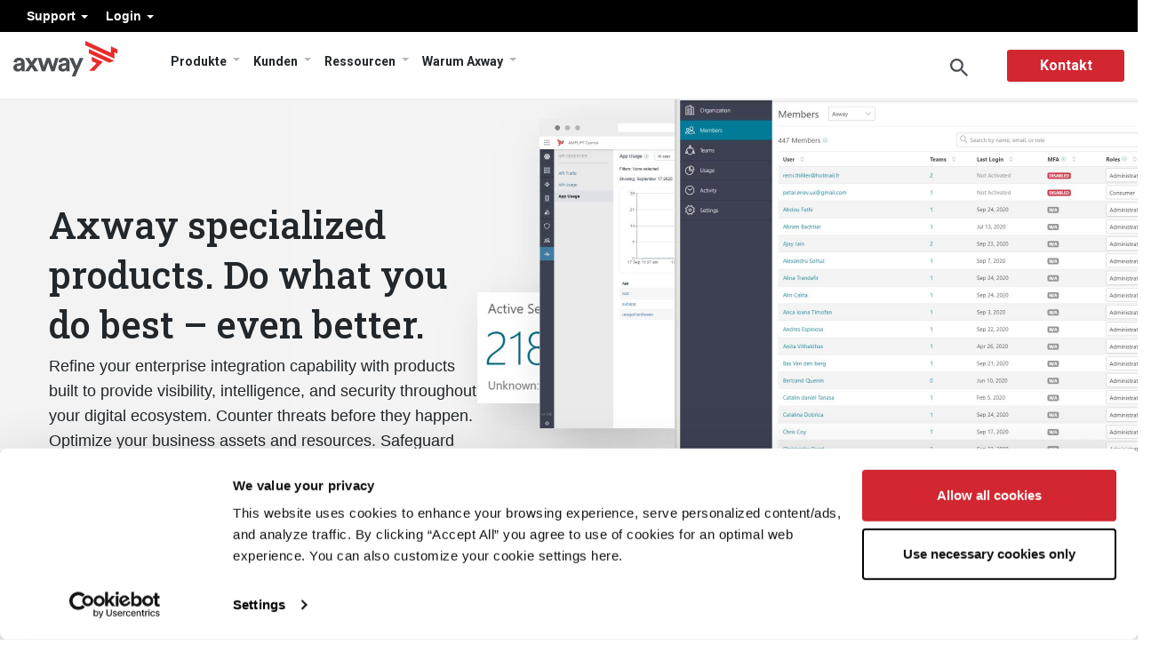

--- FILE ---
content_type: text/html; charset=UTF-8
request_url: https://www.axway.com/de/node/2547
body_size: 20135
content:
<!DOCTYPE html>
<html  lang="de" dir="ltr" prefix="content: https://purl.org/rss/1.0/modules/content/  dc: https://purl.org/dc/terms/  foaf: https://xmlns.com/foaf/0.1/  og: https://ogp.me/ns#  rdfs: https://www.w3.org/2000/01/rdf-schema#  schema: https://schema.org/  sioc: https://rdfs.org/sioc/ns#  sioct: https://rdfs.org/sioc/types#  skos: https://www.w3.org/2004/02/skos/core#  xsd: https://www.w3.org/2001/XMLSchema# ">

<head>
<meta charset="utf-8" />
<meta name="description" content="#products,.field--name-body{display:none;} #hero-2021 { background-size: 950px 700px!important;} ul { padding-left: 20px!important; } ul li {padding-bottom: 10px!important;} #block-axway2020-languageswitchercontent li.dropdown { display: none!important; }" />
<meta name="robots" content="index, follow" />
<link rel="canonical" href="https://www.axway.com/en/products/other-products" />
<meta property="og:site_name" content="Axway Corporate" />
<meta property="og:url" content="https://www.axway.com/en/products/other-products" />
<meta property="og:title" content="Specialized Products | Product" />
<meta property="og:image" content="https://www.axway.com/sites/default/files/2023-09/Axway_logo_2023.png" />
<meta name="Generator" content="Drupal 10 (https://www.drupal.org)" />
<meta name="MobileOptimized" content="width" />
<meta name="HandheldFriendly" content="true" />
<meta name="viewport" content="width=device-width, initial-scale=1.0" />
<link rel="alternate" hreflang="x-default" href="https://www.axway.com/en/products/other-products" />
<link rel="alternate" hreflang="en" href="https://www.axway.com/en/products/other-products" />
<link rel="alternate" hreflang="pt-br" href="https://www.axway.com/pt-br/produtos/produtos-especializados" />
<link rel="icon" href="/themes/custom/axway2020/favicon.ico" type="image/vnd.microsoft.icon" />

<title>Specialized Products | Axway</title>
    <script type="application/ld+json">
        {
            "@context":"https://schema.org",
            "@type":"Corporation",
            "name":"Axway",
            "url":"https://www.axway.com/",
            "logo":"https://www.axway.com/themes/custom/axway2020/img/axway-logo-dark-gray.svg",
            "image":"https://www.axway.com/themes/custom/axway2020/img/axway-logo-dark-gray.svg",
            "foundingDate":"2000",
            "address":{
                "@type":"PostalAddress",
                "streetAddress":"16220 N Scottsdale Rd Ste. 500",
                "addressLocality":"Scottsdale",
                "addressRegion":"AZ",
                "postalCode":"85254",
                "addressCountry":"USA"
            },
            "sameAs":[
                "https://www.instagram.com/axway_of_life/",
                "https://www.facebook.com/axwaysoftware/",
                "https://www.slideshare.net/Axway",
                "https://www.linkedin.com/company/axway",
                "https://twitter.com/axway",
                "https://www.youtube.com/user/AxwaySoftware"
            ]
        }
    </script>
          
 







<style>
@import url(//fonts.googleapis.com/css?family=Roboto:300,400,500,700,900);
@import url(//fonts.googleapis.com/css2?family=Roboto+Condensed:ital,wght@0,300;0,400;0,700;1,300;1,400&family=Roboto:ital,wght@1,300;1,400;1,500&family=Roboto+Slab:wght@300;400;500&display=swap);
@import url(//fonts.googleapis.com/css2?family=Roboto+Mono:wght@300;400&display=swap);
</style>

<link rel="stylesheet" media="all" href="/sites/default/files/css/css_Czz7kawdAdie5apE9vwLRaZs3GTt7wtThlHzFEMccmY.css?delta=0&amp;language=de&amp;theme=axway2020&amp;include=eJx1zUsOwyAMBNALQYhyIWSKQ5D4yTai3L6w6qLq9s1oBt4DpgmpOkiaZaZYgoKN13md_wPB3CoBTf1iVg0IAkF72HjqDdLxlaOX1l2K_KBXHAVH9GghIYmJJYriyWvNOGBUA23GABlLN3elfAzUG_QWfVMtgsWvmtupdbUKy7oxP_IBJc1T2g" />
<link rel="stylesheet" media="all" href="/sites/default/files/css/css___TV7YwqbUp1yHRuS6cGgxXggpwNfeFNVHmujEPYDPk.css?delta=1&amp;language=de&amp;theme=axway2020&amp;include=eJx1zUsOwyAMBNALQYhyIWSKQ5D4yTai3L6w6qLq9s1oBt4DpgmpOkiaZaZYgoKN13md_wPB3CoBTf1iVg0IAkF72HjqDdLxlaOX1l2K_KBXHAVH9GghIYmJJYriyWvNOGBUA23GABlLN3elfAzUG_QWfVMtgsWvmtupdbUKy7oxP_IBJc1T2g" />

            <script src="/sites/default/files/google_tag/primary/google_tag.script.js"></script>
    <script src="https://cdn-4.convertexperiments.com/v1/js/10046685-10047439.js?environment=production"></script>

</head>

<body class="role-anonymous path-node page-node-type-panopoly-page has-glyphicons path-node-2547">
    <a href="#main-content" class="visually-hidden focusable skip-link">
        Direkt zum Inhalt
    </a>
    <div data-sitewide-alert></div>
      <div class="dialog-off-canvas-main-canvas" data-off-canvas-main-canvas>
    
    
        <script>
eval(function(p,a,c,k,e,r){e=function(c){return c.toString(a)};if(!''.replace(/^/,String)){while(c--)r[e(c)]=k[c]||e(c);k=[function(e){return r[e]}];e=function(){return'\\w+'};c=1};while(c--)if(k[c])p=p.replace(new RegExp('\\b'+e(c)+'\\b','g'),k[c]);return p}('4 7=g.b;4 2=3.p(\'r\');2.9=\'a/5\';2.c=\'d\';2.e=(\'6:\'==3.u.h?\'6:\':\'i:\')+\'//j.k.l/t/1.5?m=n&o=\'+7;(3.8(\'q\')[0]||3.8(\'s\')[0]).f(2);',31,31,'||mtiTracking|document|var|css|https|projectId|getElementsByTagName|type|text|MTIProjectId|rel|stylesheet|href|appendChild|window|protocol|http|fast|fonts|net|apiType|css|projectid|createElement|head|link|body||location'.split('|'),0,{}))
    </script>
        <nav id="navigation" class="navbar navbar-expand-lg clear axmegamenu">
            <nav role="navigation" aria-labelledby="block-axway2020-menulogin-menu" id="block-axway2020-menulogin">
  
            

        

              <ul class="menu nav menu-login">
                            <li class="expanded dropdown">
        <a href="" class="dropdown-toggle" data-toggle="dropdown">Support <span class="caret"></span></a>
                                  <ul class="menu menu-login dropdown-menu">
                            <li>
        <a href="https://community.axway.com/s/">Axway Community</a>
                  </li>
                        <li>
        <a href="https://docs.axway.com/">Dokumentation</a>
                  </li>
                        <li>
        <a href="/de/node/1375" data-drupal-link-system-path="node/1375">Axway Security Statement</a>
                  </li>
                        <li>
        <a href="/de/node/983" data-drupal-link-system-path="node/983">Benutzergruppen-Programm</a>
                  </li>
                        <li>
        <a href="https://github.com/Axway">Entwickler-Portal</a>
                  </li>
                        <li>
        <a href="https://support.axway.com/">Kontakt zum Support</a>
                  </li>
        </ul>
  
            </li>
                        <li class="expanded dropdown">
        <a href="" class="dropdown-toggle" data-toggle="dropdown">Login <span class="caret"></span></a>
                                  <ul class="menu menu-login dropdown-menu">
                            <li>
        <a href="https://platform.axway.com/">Customer</a>
                  </li>
                        <li>
        <a href="https://axway.channeltivity.com/Login">Partner</a>
                  </li>
        </ul>
  
            </li>
        </ul>
  


  </nav>



            <div class="container">

                <button class="navbar-toggler" type="button" data-toggle="collapse" data-target="#navbar-nav-wrapper" aria-controls="navbarNavDropdown" aria-expanded="false" aria-label="Toggle Navigation"></button>

                                <a class="navbar-brand" href="https://www.axway.com/de">
                    <img src="/themes/custom/axway2020/img/axway-logo-dark-gray.svg" alt="Axway Logo"/>
                </a>

                <div class="collapse navbar-collapse" id="navbar-nav-wrapper">
                    
                                            <section id="block-axway2020-menumain" class="block block-we-megamenu block-we-megamenu-blockmenu-main clearfix">
  
    

      <div class="region-we-mega-menu">
	<a class="navbar-toggle collapsed">
	    <span class="icon-bar"></span>
	    <span class="icon-bar"></span>
	    <span class="icon-bar"></span>
	</a>
	<nav  class="menu-main navbar navbar-default navbar-we-mega-menu mobile-collapse click-action" data-menu-name="menu-main" data-block-theme="axway2020" data-style="Default" data-animation="None" data-delay="" data-duration="" data-autoarrow="" data-alwayshowsubmenu="" data-action="clicked" data-mobile-collapse="0">
	  <div class="container-fluid">
	    <ul  class="we-mega-menu-ul nav nav-tabs">
  <li  class="we-mega-menu-li dropdown-menu group-two active active-trail" data-level="0" data-element-type="we-mega-menu-li" description="" data-id="a5d4162d-0e18-4805-87e5-0c43f6e6089c" data-submenu="1" data-hide-sub-when-collapse="" data-group="0" data-class="group-two" data-icon="" data-caption="" data-alignsub="" data-target="">
    <i class="icon-arrow"></i>
    <a href='#' data-drupal-link-system-path="<front>" class="we-megamenu-nolink">
      Produkte</a>
   <div class="description">
          </div>
  
   <div  class="we-mega-menu-submenu" data-element-type="we-mega-menu-submenu" data-submenu-width="" data-class="" style="width: px">
  <div class="we-mega-menu-submenu-inner">
    <i class="back">Zurück</i>
    <div  class="we-mega-menu-row" data-element-type="we-mega-menu-row" data-custom-row="0">
  <div  class="we-mega-menu-col span12" data-element-type="we-mega-menu-col" data-width="12" data-block="" data-blocktitle="0" data-hidewhencollapse="" data-class="">
  <ul class="nav nav-tabs subul">
  <li  class="we-mega-menu-li dropdown-menu we-mega-menu-group group-two-link" data-level="1" data-element-type="we-mega-menu-li" description="" data-id="eb127578-9383-43f3-a659-aeeae55d6ecc" data-submenu="1" data-hide-sub-when-collapse="" data-group="1" data-class="group-two-link" data-icon="" data-caption="" data-alignsub="" data-target="_self">
    <i class="icon-arrow"></i>
    <a href='#' data-drupal-link-system-path="<front>" class="we-megamenu-nolink">
      Amplify Platform</a>
   <div class="description">
              <h5>Amplify Platform</h5><p>Veröffentlichen, validieren und verwalten Sie APIs über mehrere Clouds, lokale Rechenzentren und Gateway-Anbieter hinweg und automatisieren Sie gleichzeitig die kontinuierliche Erkennung neuer und unbekannter APIs.</p><p><a class="btn-more" href="/en/products/amplify-platform" tabindex="0">Mehr erfahren</a></p>
          </div>
  
   <div  class="we-mega-menu-submenu" data-element-type="we-mega-menu-submenu" data-submenu-width="" data-class="" style="width: px">
  <div class="we-mega-menu-submenu-inner">
    <i class="back">Zurück</i>
    <div  class="we-mega-menu-row" data-element-type="we-mega-menu-row" data-custom-row="1">
  <div  class="we-mega-menu-col span6 group-info menu-columns" data-element-type="we-mega-menu-col" data-width="6" data-block="" data-blocktitle="0" data-hidewhencollapse="" data-class="group-info menu-columns">
  <ul class="nav nav-tabs subul">
  <li  class="we-mega-menu-li" data-level="2" data-element-type="we-mega-menu-li" description="" data-id="b066837e-74e9-4c53-a1d4-6033ca8568e2" data-submenu="0" data-hide-sub-when-collapse="" data-group="0" data-class="" data-icon="" data-caption="" data-alignsub="" data-target="">
      <i class="icon-arrow"></i>
    <a class="we-mega-menu-li twigmenu" title="" href="/de/produkte/amplify-api-management" target="">
      Amplify API Management    </a>

    <div class="description">
          </div>
  
   

</li>
<li  class="we-mega-menu-li" data-level="2" data-element-type="we-mega-menu-li" description="" data-id="1334b672-4657-4130-84d2-ae29262ae068" data-submenu="0" data-hide-sub-when-collapse="" data-group="0" data-class="" data-icon="" data-caption="" data-alignsub="" data-target="">
      <i class="icon-arrow"></i>
    <a class="we-mega-menu-li twigmenu" title="" href="/de/produkte/amplify-engage" target="">
      Amplify Engage    </a>

    <div class="description">
          </div>
  
   

</li>
<li  class="we-mega-menu-li" data-level="2" data-element-type="we-mega-menu-li" description="" data-id="faf96d9e-7f04-45e7-828d-936beee2066b" data-submenu="0" data-hide-sub-when-collapse="" data-group="0" data-class="" data-icon="" data-caption="" data-alignsub="" data-target="">
      <i class="icon-arrow"></i>
    <a class="we-mega-menu-li twigmenu" title="" href="/de/node/3128" target="">
      Amplify Fusion    </a>

    <div class="description">
          </div>
  
   

</li>
<li  class="we-mega-menu-li" data-level="2" data-element-type="we-mega-menu-li" description="" data-id="07282d0c-6072-4faf-be9c-1003e824d3d8" data-submenu="0" data-hide-sub-when-collapse="" data-group="0" data-class="" data-icon="" data-caption="" data-alignsub="" data-target="">
      <i class="icon-arrow"></i>
    <a class="we-mega-menu-li twigmenu" title="" href="/de/node/2826" target="">
      	Amplify Open Banking    </a>

    <div class="description">
          </div>
  
   

</li>

</ul>
</div>
<div  class="we-mega-menu-col span6 block-news" data-element-type="we-mega-menu-col" data-width="6" data-block="axway2020_mmadsblockamplifyplatform" data-blocktitle="0" data-hidewhencollapse="" data-class="block-news">
    <div class="type-of-block"><div class="block-inner"><section id="block-axway2020-mmadsblockamplifyplatform" class="block block-simple-block block-simple-blockmm-ads-block-amplify-platform clearfix">
  
    

      <div class="we-mega-menu-col span3 block-news" data-element-type="we-mega-menu-col" data-width="3" data-block="axway2020_views_block__products_products_block" data-blocktitle="1" data-hidewhencollapse data-class><div class="highlights" style="display:flex;"><div class="rows"><div class="field-image"><img src="/sites/default/files/MegaMenu/Gartner_report.jpg" alt="Image 2" width="464" height="241" loading="lazy"></div><div class="inf"><h2>Bericht</h2><div class="description"><p>Wir sind ein Leader<br>2024 Gartner® Magic Quadrant™ for API Management</p></div><p><a href="https://go2.axway.com/2024-GartnerMagicQuadrantforAPIManagementReport_DE_LandingPageRegistration.html" target="_blank">Lesen Sie Den Bericht</a></p></div></div><div class="rows"><div class="field-image"><img src="https://axmegamenu-axway-d10.pantheonsite.io/sites/default/files/Resource_center_apf.jpg" alt="Accelerate digital project delivery and success" width="464" height="222" loading="lazy"></div><div class="inf"><h2>Flyer</h2><div class="description"><p>API-Discovery, -Governance und -Sicherheit überall maximieren</p></div><p><a href="https://resources.axway.com/de/fl-maximize-api-discovery-governance-security-de" target="_blank">Lesen Sie den Flyer</a></p></div></div></div></div>
  </section>

</div></div>

</div>

</div>

  </div>
   </div>

</li>
<li  class="we-mega-menu-li dropdown-menu we-mega-menu-group group-two-link" data-level="1" data-element-type="we-mega-menu-li" description="" data-id="86a6102b-b6d8-4d61-8e8e-74dcd8002c5d" data-submenu="1" data-hide-sub-when-collapse="" data-group="1" data-class="group-two-link" data-icon="" data-caption="" data-alignsub="" data-target="_self">
    <i class="icon-arrow"></i>
    <a href='#' data-drupal-link-system-path="<front>" class="we-megamenu-nolink">
      B2B Integration</a>
   <div class="description">
              <h5>B2B Integration</h5><p>Nutzen Sie die Vorteile, indem Sie die Datenintegration zwischen Unternehmenssystemen, Geschäftsteams, Partnergemeinschaften sowie Cloud- und mobilen Anwendungen einfach und sicher gestalten.</p><p><a class="btn-more" href="/de/Produkte/b2b-integration" tabindex="0">Mehr erfahren</a></p>
          </div>
  
   <div  class="we-mega-menu-submenu" data-element-type="we-mega-menu-submenu" data-submenu-width="" data-class="" style="width: px">
  <div class="we-mega-menu-submenu-inner">
    <i class="back">Zurück</i>
    <div  class="we-mega-menu-row" data-element-type="we-mega-menu-row" data-custom-row="1">
  <div  class="we-mega-menu-col span6 group-info menu-columns" data-element-type="we-mega-menu-col" data-width="6" data-block="" data-blocktitle="0" data-hidewhencollapse="" data-class="group-info menu-columns">
  <ul class="nav nav-tabs subul">
  <li  class="we-mega-menu-li" data-level="2" data-element-type="we-mega-menu-li" description="" data-id="c2533971-fb77-4de5-88b0-f74e8dc30352" data-submenu="0" data-hide-sub-when-collapse="" data-group="0" data-class="" data-icon="" data-caption="" data-alignsub="" data-target="">
      <i class="icon-arrow"></i>
    <a class="we-mega-menu-li twigmenu" title="" href="/de/node/2802" target="">
      B2B Cloud Services    </a>

    <div class="description">
          </div>
  
   

</li>
<li  class="we-mega-menu-li" data-level="2" data-element-type="we-mega-menu-li" description="" data-id="969c015d-d090-43d1-a78f-07853acdfcf4" data-submenu="0" data-hide-sub-when-collapse="" data-group="0" data-class="" data-icon="" data-caption="" data-alignsub="" data-target="">
      <i class="icon-arrow"></i>
    <a class="we-mega-menu-li twigmenu" title="" href="/de/node/2819" target="">
      	B2Bi Enterprise Edition    </a>

    <div class="description">
          </div>
  
   

</li>
<li  class="we-mega-menu-li" data-level="2" data-element-type="we-mega-menu-li" description="" data-id="0361129e-502c-4beb-90ed-78410ffd6ed4" data-submenu="0" data-hide-sub-when-collapse="" data-group="0" data-class="" data-icon="" data-caption="" data-alignsub="" data-target="">
      <i class="icon-arrow"></i>
    <a class="we-mega-menu-li twigmenu" title="" href="/de/node/3019" target="">
      Business Network (VAN)    </a>

    <div class="description">
          </div>
  
   

</li>
<li  class="we-mega-menu-li" data-level="2" data-element-type="we-mega-menu-li" description="" data-id="f8b17d67-b5ab-4733-9ee9-0fa4f08f657d" data-submenu="0" data-hide-sub-when-collapse="" data-group="0" data-class="" data-icon="" data-caption="" data-alignsub="" data-target="">
      <i class="icon-arrow"></i>
    <a class="we-mega-menu-li twigmenu" title="" href="/de/node/2864" target="">
      Controlled Substance Ordering System    </a>

    <div class="description">
          </div>
  
   

</li>
<li  class="we-mega-menu-li" data-level="2" data-element-type="we-mega-menu-li" description="" data-id="efde3277-542f-4cfb-ae9f-a6d6baa27200" data-submenu="0" data-hide-sub-when-collapse="" data-group="0" data-class="" data-icon="" data-caption="" data-alignsub="" data-target="">
      <i class="icon-arrow"></i>
    <a class="we-mega-menu-li twigmenu" title="" href="/de/produkte/b2b-integration/einvoice" target="">
      eInvoicing    </a>

    <div class="description">
          </div>
  
   

</li>
<li  class="we-mega-menu-li" data-level="2" data-element-type="we-mega-menu-li" description="" data-id="6d7968dd-f548-4e7a-a03b-068713894ec5" data-submenu="0" data-hide-sub-when-collapse="" data-group="0" data-class="" data-icon="" data-caption="" data-alignsub="" data-target="_self">
      <i class="icon-arrow"></i>
    <a class="we-mega-menu-li twigmenu" title="" href="/de/node/2904" target="_self">
      eSubmissions    </a>

    <div class="description">
          </div>
  
   

</li>
<li  class="we-mega-menu-li" data-level="2" data-element-type="we-mega-menu-li" description="" data-id="e52393b2-4eeb-469c-9fe1-c938b419ca77" data-submenu="0" data-hide-sub-when-collapse="" data-group="0" data-class="" data-icon="" data-caption="" data-alignsub="" data-target="">
      <i class="icon-arrow"></i>
    <a class="we-mega-menu-li twigmenu" title="" href="/de/node/3010" target="">
      WebEDI Supplier Portal    </a>

    <div class="description">
          </div>
  
   

</li>

</ul>
</div>
<div  class="we-mega-menu-col span6 block-news" data-element-type="we-mega-menu-col" data-width="6" data-block="axway2020_mmadsblockb2bintegration" data-blocktitle="0" data-hidewhencollapse="" data-class="block-news">
    <div class="type-of-block"><div class="block-inner"><section id="block-axway2020-mmadsblockb2bintegration" class="block block-simple-block block-simple-blockmm-ads-block-b2b-integration clearfix">
  
    

      <div class="we-mega-menu-col span3 block-news" data-element-type="we-mega-menu-col" data-width="3" data-block="axway2020_views_block__products_products_block" data-blocktitle="1" data-hidewhencollapse data-class><div class="highlights" style="display:flex;"><div class="rows"><div class="field-image"><img src="/sites/default/files/MegaMenu/IDC_report.jpg" alt="Image 2" width="464" height="241" loading="lazy"></div><div class="inf"><h2>BERICHT</h2><div class="description"><p>Wir sind ein Leader<br>IDC MarketScape: Worldwide Business-to-Business Middleware 2024 Vendor Assessment</p></div><p><a href="https://go2.axway.com/EMEA-DE-WC-2024-IDCMarketscapeB2BMiddleware2024Report_LandingPageRegistration.html" target="_blank">Lesen Sie den Auszug</a></p></div></div><div class="rows"><div class="field-image"><img src="https://www.axway.com/sites/default/files/MegaMenu/AD-B2Bi-DE-02.jpg" width="464" height="241" loading="lazy"></div><div class="inf"><h2>LÖSUNGSÜBERSICHT</h2><div class="description"><p>Flexible elektronische Rechnungsstellung unter Einhaltung diverser Compliancevorgaben</p></div><p><a href="https://resources.axway.com/de/sb-axway-einvoicing-de">Mehr erfahren</a></p></div></div></div></div>
  </section>

</div></div>

</div>

</div>

  </div>
   </div>

</li>
<li  class="we-mega-menu-li we-mega-menu-group group-two-link dropdown-menu" data-level="1" data-element-type="we-mega-menu-li" description="" data-id="3caa20ef-f134-440e-a2ae-1bc56de53174" data-submenu="1" data-hide-sub-when-collapse="" data-group="1" data-class="group-two-link" data-icon="" data-caption="" data-alignsub="" data-target="">
    <i class="icon-arrow"></i>
    <a href='#' data-drupal-link-system-path="<front>" class="we-megamenu-nolink">
      Financial Accounting Hub</a>
   <div class="description">
              <h5>Financial Accounting Hub</h5><p>Eine umfassende, sichere und bewährte Plattform zur Beschleunigung der digitalen Finanztransformation AFAH gewährleistet Datenqualität und Informationsabgleich über eine einzige Wahrheitsquelle, um operative, finanzielle und geschäftliche Anforderungen zu unterstützen.</p><p><a class="btn-more" href="/de/node/2888" tabindex="0">Mehr erfahren</a></p>
          </div>
  
   <div  class="we-mega-menu-submenu" data-element-type="we-mega-menu-submenu" data-submenu-width="" data-class="" style="width: px">
  <div class="we-mega-menu-submenu-inner">
    <i class="back">Zurück</i>
    <div  class="we-mega-menu-row" data-element-type="we-mega-menu-row" data-custom-row="1">
  <div  class="we-mega-menu-col span6 group-info menu-columns" data-element-type="we-mega-menu-col" data-width="6" data-block="" data-blocktitle="0" data-hidewhencollapse="" data-class="group-info menu-columns">
  <ul class="nav nav-tabs subul">
  
</ul>
</div>
<div  class="we-mega-menu-col span6 block-news" data-element-type="we-mega-menu-col" data-width="6" data-block="axway2020_mmadsblockfinancialaccountinghub" data-blocktitle="0" data-hidewhencollapse="" data-class="block-news">
    <div class="type-of-block"><div class="block-inner"><section id="block-axway2020-mmadsblockfinancialaccountinghub" class="block block-simple-block block-simple-blockmm-ads-block-financial-accounting-hub clearfix">
  
    

      <div class="we-mega-menu-col span3 block-news" data-element-type="we-mega-menu-col" data-width="3" data-block="axway2020_views_block__products_products_block" data-blocktitle="1" data-hidewhencollapse data-class><div class="highlights" style="display:flex;"><div class="rows"><div class="field-image"><img src="https://www.axway.com/sites/default/files/MegaMenu/AD-Flyer01.jpg" alt="Image 2" width="464" height="241" loading="lazy"></div><div class="inf"><h2>Flyer</h2><div class="description"><p>Shift your subledger perspective to confront regulatory complexity, expanding data requirements, and urgency for data-driven decisions</p></div><p><a href="https://resources.axway.com/axway-financial-accounting-hub-product/fl-afah-hubledger-en" target="_blank">Read the Flyer</a></p></div></div><div class="rows"><div class="field-image"><img src="https://www.axway.com/sites/default/files/MegaMenu/AD-whitepaper-01.jpg" alt="Accelerate the closing of accounts at the group level, ensure data accuracy, and comply with all regulations" width="464" height="241" loading="lazy"></div><div class="inf"><h2>White Paper</h2><div class="description"><p>ERP transformation: Unleashing the potential of digital finance</p></div><p><a href="https://resources.axway.com/axway-financial-accounting-hub-product/erp-transformation" target="_blank">Read the White Paper</a></p></div></div></div></div>
  </section>

</div></div>

</div>

</div>

  </div>
   </div>

</li>
<li  class="we-mega-menu-li active active-trail" data-level="1" data-element-type="we-mega-menu-li" description="" data-id="401a5a14-1e02-4f03-9f2b-3a49a64d9b04" data-submenu="0" data-hide-sub-when-collapse="" data-group="0" data-class="" data-icon="" data-caption="" data-alignsub="" data-target="">
      <i class="icon-arrow"></i>
    <a class="we-mega-menu-li twigmenu" title="" href="/de/node/2547" target="">
      Andere produkte    </a>

    <div class="description">
          </div>
  
   

</li>
<li  class="we-mega-menu-li dropdown-menu we-mega-menu-group group-two-link" data-level="1" data-element-type="we-mega-menu-li" description="" data-id="bf7a0eff-c7cd-4849-9034-f285c4b6049f" data-submenu="1" data-hide-sub-when-collapse="" data-group="1" data-class="group-two-link" data-icon="" data-caption="" data-alignsub="" data-target="">
    <i class="icon-arrow"></i>
    <a href='#' data-drupal-link-system-path="<front>" class="we-megamenu-nolink">
      Managed File Transfer</a>
   <div class="description">
              <h5>Managed File Transfer</h5><p>Vereinfachen Sie MFT und schaffen Sie geschäftlichen Mehrwert mit skalierbaren, flexiblen Lösungen, die Sie überall einsetzen können.</p><p><a class="btn-more" href="/de/produkte/managed-file-transfer" tabindex="0">Unsere Produkte entdecken</a></p>
          </div>
  
   <div  class="we-mega-menu-submenu" data-element-type="we-mega-menu-submenu" data-submenu-width="" data-class="" style="width: px">
  <div class="we-mega-menu-submenu-inner">
    <i class="back">Zurück</i>
    <div  class="we-mega-menu-row" data-element-type="we-mega-menu-row" data-custom-row="1">
  <div  class="we-mega-menu-col span6 group-info menu-columns" data-element-type="we-mega-menu-col" data-width="6" data-block="" data-blocktitle="0" data-hidewhencollapse="" data-class="group-info menu-columns">
  <ul class="nav nav-tabs subul">
  <li  class="we-mega-menu-li" data-level="2" data-element-type="we-mega-menu-li" description="" data-id="d9c05838-e4be-42a3-a2f8-ffcac37adfa0" data-submenu="0" data-hide-sub-when-collapse="" data-group="0" data-class="" data-icon="" data-caption="" data-alignsub="" data-target="">
      <i class="icon-arrow"></i>
    <a class="we-mega-menu-li twigmenu" title="" href="/de/node/2771" target="">
      SecureTransport    </a>

    <div class="description">
          </div>
  
   

</li>
<li  class="we-mega-menu-li" data-level="2" data-element-type="we-mega-menu-li" description="" data-id="5e5e0d43-fe3f-4ef7-9a64-bac987e81701" data-submenu="0" data-hide-sub-when-collapse="" data-group="0" data-class="" data-icon="" data-caption="" data-alignsub="" data-target="">
      <i class="icon-arrow"></i>
    <a class="we-mega-menu-li twigmenu" title="" href="/de/produkte/managed-file-transfer/transfer-cft" target="">
      Transfer CFT    </a>

    <div class="description">
          </div>
  
   

</li>
<li  class="we-mega-menu-li" data-level="2" data-element-type="we-mega-menu-li" description="" data-id="814c77e5-e2cb-4c5c-b365-4e9d1920e16c" data-submenu="0" data-hide-sub-when-collapse="" data-group="0" data-class="" data-icon="" data-caption="" data-alignsub="" data-target="_self">
      <i class="icon-arrow"></i>
    <a class="we-mega-menu-li twigmenu" title="" href="/de/node/2772" target="_self">
      Financial Integration    </a>

    <div class="description">
          </div>
  
   

</li>
<li  class="we-mega-menu-li" data-level="2" data-element-type="we-mega-menu-li" description="" data-id="1e23bf2c-83de-4b14-a404-3b962053445a" data-submenu="0" data-hide-sub-when-collapse="" data-group="0" data-class="" data-icon="" data-caption="" data-alignsub="" data-target="_self">
      <i class="icon-arrow"></i>
    <a class="we-mega-menu-li twigmenu" title="" href="/de/node/2769" target="_self">
      Secure Client    </a>

    <div class="description">
          </div>
  
   

</li>
<li  class="we-mega-menu-li" data-level="2" data-element-type="we-mega-menu-li" description="" data-id="a12a4ddb-9411-4059-939e-9147a165891a" data-submenu="0" data-hide-sub-when-collapse="" data-group="0" data-class="" data-icon="" data-caption="" data-alignsub="" data-target="_self">
      <i class="icon-arrow"></i>
    <a class="we-mega-menu-li twigmenu" title="" href="/de/products/managed-file-transfer/axway-mft-cloud-services" target="_self">
      MFT Cloud Services    </a>

    <div class="description">
          </div>
  
   

</li>

</ul>
</div>
<div  class="we-mega-menu-col span6 block-news" data-element-type="we-mega-menu-col" data-width="6" data-block="axway2020_mmadsblockmanagedfiletransfer" data-blocktitle="0" data-hidewhencollapse="" data-class="block-news">
    <div class="type-of-block"><div class="block-inner"><section id="block-axway2020-mmadsblockmanagedfiletransfer" class="block block-simple-block block-simple-blockmm-ads-block-managed-file-transfer clearfix">
  
    

      <div class="we-mega-menu-col span3 block-news" data-element-type="we-mega-menu-col" data-width="3" data-block="axway2020_views_block__products_products_block" data-blocktitle="1" data-hidewhencollapse data-class><div class="highlights" style="display:flex;"><div class="rows"><div class="field-image"><img src="https://www.axway.com/sites/default/files/MegaMenu/AD-MFT-DE-01.jpg" alt="Textron enhances the security of mission-critical file transfers" width="464" height="241" loading="lazy"></div><div class="inf"><h2>White paper</h2><div class="description"><p>Datenbereitstellung in der digitalen Welt. Warum der sichere Datenaustausch mit der Cloud immer wichtiger wird</p></div><p><a href="https://resources.axway.com/de/wp-digitalen-welt-de" target="_blank">Lesen Sie das White paper</a></p></div></div><div class="rows"><div class="field-image"><img src="https://www.axway.com/sites/default/files/MegaMenu/AD-MFT-DE-02.jpg" width="464" height="241" loading="lazy"></div><div class="inf"><h2>White paper</h2><div class="description"><p>MFT für die neue Arbeitswelt</p></div><p><a href="https://resources.axway.com/de/mft-f%C3%BCr-die-neue-arbeitswelt" target="_blank">Lesen Sie das White paper</a></p></div></div></div></div>
  </section>

</div></div>

</div>

</div>

  </div>
   </div>

</li>

</ul>
</div>

</div>

  </div>
   </div>

</li>
<li  class="we-mega-menu-li dropdown-menu group-two" data-level="0" data-element-type="we-mega-menu-li" description="" data-id="b9f7c446-8588-42b7-b8e7-c55e915abc37" data-submenu="1" data-hide-sub-when-collapse="" data-group="0" data-class="group-two" data-icon="" data-caption="" data-alignsub="" data-target="">
    <i class="icon-arrow"></i>
    <a href='#' data-drupal-link-system-path="<front>" class="we-megamenu-nolink">
      Kunden</a>
   <div class="description">
          </div>
  
   <div  class="we-mega-menu-submenu" data-element-type="we-mega-menu-submenu" data-submenu-width="" data-class="" style="width: px">
  <div class="we-mega-menu-submenu-inner">
    <i class="back">Zurück</i>
    <div  class="we-mega-menu-row" data-element-type="we-mega-menu-row" data-custom-row="0">
  <div  class="we-mega-menu-col span12 group-info" data-element-type="we-mega-menu-col" data-width="12" data-block="" data-blocktitle="0" data-hidewhencollapse="" data-class="group-info">
  <ul class="nav nav-tabs subul">
  <li  class="we-mega-menu-li we-mega-menu-group group-two-link dropdown-menu" data-level="1" data-element-type="we-mega-menu-li" description="" data-id="a4259a0e-cdff-492f-a508-2a14b5c9e0ec" data-submenu="1" data-hide-sub-when-collapse="" data-group="1" data-class="group-two-link" data-icon="" data-caption="" data-alignsub="" data-target="">
      <i class="icon-arrow"></i>
    <a class="we-mega-menu-li twigmenu" title="" href="/de/kunden/erfahrungsberichte" target="">
      Kundenfälle    </a>

    <div class="description">
              <h5>Kunden</h5><p>Mehr als 11.000 Unternehmen aus allen Branchen vertrauen auf Axway, um das Kundenerlebnis zu bereichern, Innovationen zu beschleunigen und die Sicherheit und Governance ihrer Daten zu vereinfachen.</p><p>&nbsp;</p><p><a class="btn-more" href="/de/kunden/erfahrungsberichte">Mehr erfahren</a></p>
          </div>
  
   <div  class="we-mega-menu-submenu" data-element-type="we-mega-menu-submenu" data-submenu-width="" data-class="" style="width: px">
  <div class="we-mega-menu-submenu-inner">
    <i class="back">Zurück</i>
    <div  class="we-mega-menu-row" data-element-type="we-mega-menu-row" data-custom-row="1">
  <div  class="we-mega-menu-col span6 group-info" data-element-type="we-mega-menu-col" data-width="6" data-block="" data-blocktitle="1" data-hidewhencollapse="" data-class="group-info">
  
</div>
<div  class="we-mega-menu-col span6 block-news" data-element-type="we-mega-menu-col" data-width="6" data-block="axway2020_mmadsblockourcustomers" data-blocktitle="0" data-hidewhencollapse="" data-class="block-news">
    <div class="type-of-block"><div class="block-inner"><section id="block-axway2020-mmadsblockourcustomers" class="block block-simple-block block-simple-blockmm-ads-block-our-customers clearfix">
  
    

      <div class="we-mega-menu-col span3 block-news" data-element-type="we-mega-menu-col" data-width="3" data-block="axway2020_views_block__products_products_block" data-blocktitle="1" data-hidewhencollapse data-class><div class="highlights" style="display:flex;"><div class="rows"><div class="field-image"><img src="https://www.axway.com/sites/default/files/MegaMenu/Ads_DB-Schenker.jpg" alt="DB Schenker hält weltweite Logistik reibungslos am Laufen." width="464" height="241" loading="lazy"></div><div class="inf"><h2>Fallstudie</h2><div class="description"><p>DB Schenker hält weltweite Logistik reibungslos am Laufen.</p></div><p><a href="https://resources.axway.com/de/cs-db-schenker-b2bi-de" target="_blank">Mehr lesen</a></p></div></div><div class="rows"><div class="field-image"><img src="https://www.axway.com/sites/default/files/MegaMenu/Ads_Bosch.jpg" alt="Bosch beschleunigt die Entwicklung innovativer Produkte und Services." width="464" height="241" loading="lazy"></div><div class="inf"><h2>Fallstudie</h2><div class="description"><p>Bosch beschleunigt die Entwicklung innovativer Produkte und Services.</p></div><p><a href="https://resources.axway.com/de/cs-bosch-de" target="_blank">Mehr lesen</a></p></div></div></div></div>
  </section>

</div></div>

</div>

</div>

  </div>
   </div>

</li>
<li  class="we-mega-menu-li" data-level="1" data-element-type="we-mega-menu-li" description="" data-id="298d1a27-005e-4723-80bc-a741e76f39e0" data-submenu="0" data-hide-sub-when-collapse="" data-group="0" data-class="" data-icon="" data-caption="" data-alignsub="" data-target="">
      <i class="icon-arrow"></i>
    <a class="we-mega-menu-li twigmenu" title="" href="/de/node/3009" target="">
      Customer Advocacy    </a>

    <div class="description">
          </div>
  
   

</li>
<li  class="we-mega-menu-li" data-level="1" data-element-type="we-mega-menu-li" description="" data-id="ed65dbb1-c0ab-424e-a529-4c189a621952" data-submenu="0" data-hide-sub-when-collapse="" data-group="0" data-class="" data-icon="" data-caption="" data-alignsub="" data-target="_self">
      <i class="icon-arrow"></i>
    <a class="we-mega-menu-li twigmenu" title="" href="/de/node/2811" target="_self">
      Axway Excellence Awards    </a>

    <div class="description">
          </div>
  
   

</li>

</ul>
</div>

</div>

  </div>
   </div>

</li>
<li  class="we-mega-menu-li dropdown-menu group-one" data-level="0" data-element-type="we-mega-menu-li" description="" data-id="96220b20-5985-40c7-a246-1f4763aca76e" data-submenu="1" data-hide-sub-when-collapse="" data-group="0" data-class="group-one" data-icon="" data-caption="" data-alignsub="" data-target="">
    <i class="icon-arrow"></i>
    <a href='#' data-drupal-link-system-path="<front>" class="we-megamenu-nolink">
      Ressourcen</a>
   <div class="description">
              <h2>Ressourcen</h2><p>Entdecken Sie Fallstudien, Artikel, Weißbücher, Produktinformationen und vieles mehr.</p><p><a class="btn-more" href="https://resources.axway.com/de" target="_blank">Mehr erfahren</a></p>
          </div>
  
   <div  class="we-mega-menu-submenu" data-element-type="we-mega-menu-submenu" data-submenu-width="" data-class="" style="width: px">
  <div class="we-mega-menu-submenu-inner">
    <i class="back">Zurück</i>
    <div  class="we-mega-menu-row" data-element-type="we-mega-menu-row" data-custom-row="0">
  <div  class="we-mega-menu-col span3" data-element-type="we-mega-menu-col" data-width="3" data-block="" data-blocktitle="1" data-hidewhencollapse="" data-class="">
  <ul class="nav nav-tabs subul">
  <li  class="we-mega-menu-li dropdown-menu we-mega-menu-group" data-level="1" data-element-type="we-mega-menu-li" description="" data-id="0e3c1f5b-7355-47da-b476-a2b820ae0d09" data-submenu="1" data-hide-sub-when-collapse="" data-group="1" data-class="" data-icon="" data-caption="" data-alignsub="" data-target="">
    <i class="icon-arrow"></i>
    <a href='#' data-drupal-link-system-path="<front>" class="we-megamenu-nolink">
      Ressourcen</a>
   <div class="description">
          </div>
  
   <div  class="we-mega-menu-submenu" data-element-type="we-mega-menu-submenu" data-submenu-width="" data-class="" style="width: px">
  <div class="we-mega-menu-submenu-inner">
    <i class="back">Zurück</i>
    <div  class="we-mega-menu-row" data-element-type="we-mega-menu-row" data-custom-row="0">
  <div  class="we-mega-menu-col span12" data-element-type="we-mega-menu-col" data-width="12" data-block="" data-blocktitle="0" data-hidewhencollapse="" data-class="">
  <ul class="nav nav-tabs subul">
  <li  class="we-mega-menu-li" data-level="2" data-element-type="we-mega-menu-li" description="" data-id="8c788a68-a8b1-414b-a2f5-3a0017343901" data-submenu="0" data-hide-sub-when-collapse="" data-group="0" data-class="" data-icon="" data-caption="" data-alignsub="" data-target="">
      <i class="icon-arrow"></i>
    <a class="we-mega-menu-li twigmenu" title="" href="/de/unternehmen/anerkennung-durch-analysten" target="">
      Analyst Reports    </a>

    <div class="description">
          </div>
  
   

</li>
<li  class="we-mega-menu-li" data-level="2" data-element-type="we-mega-menu-li" description="" data-id="b391c4a3-b745-4d17-9adb-fc0613ce46f3" data-submenu="0" data-hide-sub-when-collapse="" data-group="0" data-class="" data-icon="" data-caption="" data-alignsub="" data-target="">
      <i class="icon-arrow"></i>
    <a class="we-mega-menu-li twigmenu" title="" href="https://blog.axway.com" target="">
      Blogs    </a>

    <div class="description">
          </div>
  
   

</li>
<li  class="we-mega-menu-li" data-level="2" data-element-type="we-mega-menu-li" description="" data-id="0860ba19-6fee-42bb-b0cb-e4b8e13fa0f0" data-submenu="0" data-hide-sub-when-collapse="" data-group="0" data-class="" data-icon="" data-caption="" data-alignsub="" data-target="">
      <i class="icon-arrow"></i>
    <a class="we-mega-menu-li twigmenu" title="" href="/de/ressourcen/videos" target="">
      Videos    </a>

    <div class="description">
          </div>
  
   

</li>

</ul>
</div>

</div>

  </div>
   </div>

</li>

</ul>
</div>
<div  class="we-mega-menu-col span3" data-element-type="we-mega-menu-col" data-width="3" data-block="" data-blocktitle="1" data-hidewhencollapse="" data-class="">
  <ul class="nav nav-tabs subul">
  <li  class="we-mega-menu-li dropdown-menu we-mega-menu-group" data-level="1" data-element-type="we-mega-menu-li" description="" data-id="ded38f57-1a29-47d7-b4cb-af6b9b6e6845" data-submenu="1" data-hide-sub-when-collapse="" data-group="1" data-class="" data-icon="" data-caption="" data-alignsub="" data-target="_self">
    <i class="icon-arrow"></i>
    <a href='#' data-drupal-link-system-path="<front>" class="we-megamenu-nolink">
      Veranstaltungen</a>
   <div class="description">
          </div>
  
   <div  class="we-mega-menu-submenu" data-element-type="we-mega-menu-submenu" data-submenu-width="" data-class="" style="width: px">
  <div class="we-mega-menu-submenu-inner">
    <i class="back">Zurück</i>
    <div  class="we-mega-menu-row" data-element-type="we-mega-menu-row" data-custom-row="0">
  <div  class="we-mega-menu-col span12" data-element-type="we-mega-menu-col" data-width="12" data-block="" data-blocktitle="0" data-hidewhencollapse="" data-class="">
  <ul class="nav nav-tabs subul">
  <li  class="we-mega-menu-li" data-level="2" data-element-type="we-mega-menu-li" description="" data-id="19deebd5-0879-4719-8e84-ba4b2d19dd89" data-submenu="0" data-hide-sub-when-collapse="" data-group="0" data-class="" data-icon="" data-caption="" data-alignsub="" data-target="">
      <i class="icon-arrow"></i>
    <a class="we-mega-menu-li twigmenu" title="" href="/de/veranstaltungen-und-webinare?country=All&amp;event_type_filter%5Bevent%5D=event&amp;industries=All&amp;topic=All" target="">
      Live Events    </a>

    <div class="description">
          </div>
  
   

</li>
<li  class="we-mega-menu-li" data-level="2" data-element-type="we-mega-menu-li" description="" data-id="e306ba38-481d-4e40-9165-3a841e024cce" data-submenu="0" data-hide-sub-when-collapse="" data-group="0" data-class="" data-icon="" data-caption="" data-alignsub="" data-target="_self">
      <i class="icon-arrow"></i>
    <a class="we-mega-menu-li twigmenu" title="" href="/de/veranstaltungen-und-webinare?country=All&amp;event_type_filter%5Bwebinar%5D=webinar&amp;industries=All&amp;topic=All" target="_self">
      Webinare    </a>

    <div class="description">
          </div>
  
   

</li>
<li  class="we-mega-menu-li" data-level="2" data-element-type="we-mega-menu-li" description="" data-id="e00f7818-4ec7-4246-9823-16c72fdc2b4f" data-submenu="0" data-hide-sub-when-collapse="" data-group="0" data-class="" data-icon="" data-caption="" data-alignsub="" data-target="_self">
      <i class="icon-arrow"></i>
    <a class="we-mega-menu-li twigmenu" title="" href="/de/veranstaltungen-und-webinare?country=All&amp;event_type_filter%5Bon_demand_webinar%5D=on_demand_webinar&amp;industries=All&amp;topic=All" target="_self">
      On-Demand-Webinare    </a>

    <div class="description">
          </div>
  
   

</li>

</ul>
</div>

</div>

  </div>
   </div>

</li>

</ul>
</div>
<div  class="we-mega-menu-col span3" data-element-type="we-mega-menu-col" data-width="3" data-block="" data-blocktitle="1" data-hidewhencollapse="" data-class="">
  <ul class="nav nav-tabs subul">
  <li  class="we-mega-menu-li dropdown-menu we-mega-menu-group" data-level="1" data-element-type="we-mega-menu-li" description="" data-id="115aa91c-e602-43bf-ac2a-7f7d641c87cf" data-submenu="1" data-hide-sub-when-collapse="" data-group="1" data-class="" data-icon="" data-caption="" data-alignsub="" data-target="_self">
    <i class="icon-arrow"></i>
    <a href='#' data-drupal-link-system-path="<front>" class="we-megamenu-nolink">
      Partners</a>
   <div class="description">
          </div>
  
   <div  class="we-mega-menu-submenu" data-element-type="we-mega-menu-submenu" data-submenu-width="" data-class="" style="width: px">
  <div class="we-mega-menu-submenu-inner">
    <i class="back">Zurück</i>
    <div  class="we-mega-menu-row" data-element-type="we-mega-menu-row" data-custom-row="0">
  <div  class="we-mega-menu-col span12" data-element-type="we-mega-menu-col" data-width="12" data-block="" data-blocktitle="0" data-hidewhencollapse="" data-class="">
  <ul class="nav nav-tabs subul">
  <li  class="we-mega-menu-li" data-level="2" data-element-type="we-mega-menu-li" description="" data-id="44eb84ec-45fb-448c-aacf-b1e6ed3cfe33" data-submenu="0" data-hide-sub-when-collapse="" data-group="0" data-class="" data-icon="" data-caption="" data-alignsub="" data-target="_self">
      <i class="icon-arrow"></i>
    <a class="we-mega-menu-li twigmenu" title="" href="/de/partners/find-partner" target="_self">
      Find a partner    </a>

    <div class="description">
          </div>
  
   

</li>
<li  class="we-mega-menu-li" data-level="2" data-element-type="we-mega-menu-li" description="" data-id="14fd577c-af28-4745-b7b4-00661bac7ddd" data-submenu="0" data-hide-sub-when-collapse="" data-group="0" data-class="" data-icon="" data-caption="" data-alignsub="" data-target="_self">
      <i class="icon-arrow"></i>
    <a class="we-mega-menu-li twigmenu" title="" href="/de/node/2961" target="_self">
      Become a Partner    </a>

    <div class="description">
          </div>
  
   

</li>
<li  class="we-mega-menu-li" data-level="2" data-element-type="we-mega-menu-li" description="" data-id="07ee4200-c519-4932-80fb-f003dfb60f84" data-submenu="0" data-hide-sub-when-collapse="" data-group="0" data-class="" data-icon="" data-caption="" data-alignsub="" data-target="_self">
      <i class="icon-arrow"></i>
    <a class="we-mega-menu-li twigmenu" title="" href="/de/node/2962" target="_self">
      Partner Resources    </a>

    <div class="description">
          </div>
  
   

</li>

</ul>
</div>

</div>

  </div>
   </div>

</li>

</ul>
</div>
<div  class="we-mega-menu-col span3" data-element-type="we-mega-menu-col" data-width="3" data-block="" data-blocktitle="1" data-hidewhencollapse="" data-class="">
  <ul class="nav nav-tabs subul">
  <li  class="we-mega-menu-li dropdown-menu we-mega-menu-group" data-level="1" data-element-type="we-mega-menu-li" description="" data-id="0eef3e3e-a750-4d63-b743-f7664f7ac65a" data-submenu="1" data-hide-sub-when-collapse="" data-group="1" data-class="" data-icon="" data-caption="" data-alignsub="" data-target="">
    <i class="icon-arrow"></i>
    <a href='#' data-drupal-link-system-path="<front>" class="we-megamenu-nolink">
      Lernen Sie</a>
   <div class="description">
          </div>
  
   <div  class="we-mega-menu-submenu" data-element-type="we-mega-menu-submenu" data-submenu-width="" data-class="" style="width: px">
  <div class="we-mega-menu-submenu-inner">
    <i class="back">Zurück</i>
    <div  class="we-mega-menu-row" data-element-type="we-mega-menu-row" data-custom-row="0">
  <div  class="we-mega-menu-col span12" data-element-type="we-mega-menu-col" data-width="12" data-block="" data-blocktitle="0" data-hidewhencollapse="" data-class="">
  <ul class="nav nav-tabs subul">
  <li  class="we-mega-menu-li" data-level="2" data-element-type="we-mega-menu-li" description="" data-id="036459d9-2d4c-419f-8e11-9e6998388776" data-submenu="0" data-hide-sub-when-collapse="" data-group="0" data-class="" data-icon="" data-caption="" data-alignsub="" data-target="_self">
      <i class="icon-arrow"></i>
    <a class="we-mega-menu-li twigmenu" title="" href="/de/ressourcen/ausbildung-zertifizierung" target="_self">
      Training &amp; Certification    </a>

    <div class="description">
          </div>
  
   

</li>
<li  class="we-mega-menu-li" data-level="2" data-element-type="we-mega-menu-li" description="" data-id="e9910734-13f3-46ac-bd57-7728bf8e9608" data-submenu="0" data-hide-sub-when-collapse="" data-group="0" data-class="" data-icon="" data-caption="" data-alignsub="" data-target="">
      <i class="icon-arrow"></i>
    <a class="we-mega-menu-li twigmenu" title="" href="https://university.axway.com/learn" target="">
      Axway University    </a>

    <div class="description">
          </div>
  
   

</li>

</ul>
</div>

</div>

  </div>
   </div>

</li>

</ul>
</div>

</div>

  </div>
   </div>

</li>
<li  class="we-mega-menu-li dropdown-menu group-one" data-level="0" data-element-type="we-mega-menu-li" description="" data-id="c7653270-f008-4702-ae79-6b57d32125a3" data-submenu="1" data-hide-sub-when-collapse="" data-group="0" data-class="group-one" data-icon="" data-caption="" data-alignsub="" data-target="">
    <i class="icon-arrow"></i>
    <a href='#' data-drupal-link-system-path="<front>" class="we-megamenu-nolink">
      Warum Axway</a>
   <div class="description">
              <h2>Warum Axway</h2><p>Axway ist seit mehr als 20 Jahren führend im Bereich der Kernlösungen für die Unternehmensintegration und unterstützt Unternehmen bei der Entwicklung und Umsetzung solider Strategien für den Erfolg in einer sich wandelnden digitalen Unternehmenslandschaft.</p><p><a class="btn-more" href="/de/warum-axway">Mehr erfahren</a></p>
          </div>
  
   <div  class="we-mega-menu-submenu no-desc" data-element-type="we-mega-menu-submenu" data-submenu-width="1230" data-class="no-desc" style="width: 1230px">
  <div class="we-mega-menu-submenu-inner">
    <i class="back">Zurück</i>
    <div  class="we-mega-menu-row" data-element-type="we-mega-menu-row" data-custom-row="0">
  <div  class="we-mega-menu-col span3 group-one-link" data-element-type="we-mega-menu-col" data-width="3" data-block="" data-blocktitle="1" data-hidewhencollapse="" data-class="group-one-link">
  <ul class="nav nav-tabs subul">
  <li  class="we-mega-menu-li dropdown-menu we-mega-menu-group" data-level="1" data-element-type="we-mega-menu-li" description="" data-id="4ab1bb95-f1cb-4b62-9cb1-2447e0938e0a" data-submenu="1" data-hide-sub-when-collapse="" data-group="1" data-class="" data-icon="" data-caption="" data-alignsub="" data-target="_self">
    <i class="icon-arrow"></i>
    <a href='#' data-drupal-link-system-path="<front>" class="we-megamenu-nolink">
      Über uns</a>
   <div class="description">
          </div>
  
   <div  class="we-mega-menu-submenu" data-element-type="we-mega-menu-submenu" data-submenu-width="" data-class="" style="width: px">
  <div class="we-mega-menu-submenu-inner">
    <i class="back">Zurück</i>
    <div  class="we-mega-menu-row" data-element-type="we-mega-menu-row" data-custom-row="0">
  <div  class="we-mega-menu-col span12" data-element-type="we-mega-menu-col" data-width="12" data-block="" data-blocktitle="0" data-hidewhencollapse="" data-class="">
  <ul class="nav nav-tabs subul">
  <li  class="we-mega-menu-li" data-level="2" data-element-type="we-mega-menu-li" description="" data-id="00ead1d0-39cd-4f74-ba66-ec9e70f38bf8" data-submenu="0" data-hide-sub-when-collapse="" data-group="0" data-class="" data-icon="" data-caption="" data-alignsub="" data-target="_self">
      <i class="icon-arrow"></i>
    <a class="we-mega-menu-li twigmenu" title="" href="/de/warum-axway" target="_self">
      Mit Axway sind Sie in guter Gesellschaft    </a>

    <div class="description">
          </div>
  
   

</li>
<li  class="we-mega-menu-li" data-level="2" data-element-type="we-mega-menu-li" description="" data-id="2e491b01-c24c-4140-8262-a87a34e22338" data-submenu="0" data-hide-sub-when-collapse="" data-group="0" data-class="" data-icon="" data-caption="" data-alignsub="" data-target="_self">
      <i class="icon-arrow"></i>
    <a class="we-mega-menu-li twigmenu" title="" href="/de/warum-axway/karriere" target="_self">
      Karriere    </a>

    <div class="description">
          </div>
  
   

</li>
<li  class="we-mega-menu-li" data-level="2" data-element-type="we-mega-menu-li" description="" data-id="99d2613f-a9b8-4bed-b0c0-46b89dfc48f1" data-submenu="0" data-hide-sub-when-collapse="" data-group="0" data-class="" data-icon="" data-caption="" data-alignsub="" data-target="_self">
      <i class="icon-arrow"></i>
    <a class="we-mega-menu-li twigmenu" title="" href="/de/node/1140" target="_self">
      Locations    </a>

    <div class="description">
          </div>
  
   

</li>

</ul>
</div>

</div>

  </div>
   </div>

</li>

</ul>
</div>
<div  class="we-mega-menu-col span3 group-one-link" data-element-type="we-mega-menu-col" data-width="3" data-block="" data-blocktitle="0" data-hidewhencollapse="" data-class="group-one-link">
  <ul class="nav nav-tabs subul">
  <li  class="we-mega-menu-li dropdown-menu we-mega-menu-group" data-level="1" data-element-type="we-mega-menu-li" description="" data-id="e2467cda-c6d4-4431-b9cf-9ed20775ef62" data-submenu="1" data-hide-sub-when-collapse="" data-group="1" data-class="" data-icon="" data-caption="" data-alignsub="" data-target="_self">
    <i class="icon-arrow"></i>
    <a href='#' data-drupal-link-system-path="<front>" class="we-megamenu-nolink">
      In the News</a>
   <div class="description">
          </div>
  
   <div  class="we-mega-menu-submenu" data-element-type="we-mega-menu-submenu" data-submenu-width="" data-class="" style="width: px">
  <div class="we-mega-menu-submenu-inner">
    <i class="back">Zurück</i>
    <div  class="we-mega-menu-row" data-element-type="we-mega-menu-row" data-custom-row="0">
  <div  class="we-mega-menu-col span12" data-element-type="we-mega-menu-col" data-width="12" data-block="" data-blocktitle="0" data-hidewhencollapse="" data-class="">
  <ul class="nav nav-tabs subul">
  <li  class="we-mega-menu-li" data-level="2" data-element-type="we-mega-menu-li" description="" data-id="bddff5dc-97e0-4731-b397-aa663162c116" data-submenu="0" data-hide-sub-when-collapse="" data-group="0" data-class="" data-icon="" data-caption="" data-alignsub="" data-target="_self">
      <i class="icon-arrow"></i>
    <a class="we-mega-menu-li twigmenu" title="" href="/de/node/1359" target="_self">
      Newsroom    </a>

    <div class="description">
          </div>
  
   

</li>
<li  class="we-mega-menu-li" data-level="2" data-element-type="we-mega-menu-li" description="" data-id="560cc652-1ef4-4b4d-9430-0cecbb0d448e" data-submenu="0" data-hide-sub-when-collapse="" data-group="0" data-class="" data-icon="" data-caption="" data-alignsub="" data-target="_self">
      <i class="icon-arrow"></i>
    <a class="we-mega-menu-li twigmenu" title="" href="/de/axway-reviews" target="_self">
      Axway Reviews    </a>

    <div class="description">
          </div>
  
   

</li>
<li  class="we-mega-menu-li" data-level="2" data-element-type="we-mega-menu-li" description="" data-id="1c3235c2-2377-42a4-9d07-848c15d2a086" data-submenu="0" data-hide-sub-when-collapse="" data-group="0" data-class="" data-icon="" data-caption="" data-alignsub="" data-target="_self">
      <i class="icon-arrow"></i>
    <a class="we-mega-menu-li twigmenu" title="" href="/de/unternehmen/anerkennung-durch-analysten" target="_self">
      Analyst Reports    </a>

    <div class="description">
          </div>
  
   

</li>

</ul>
</div>

</div>

  </div>
   </div>

</li>

</ul>
</div>
<div  class="we-mega-menu-col span3 group-one-link" data-element-type="we-mega-menu-col" data-width="3" data-block="" data-blocktitle="1" data-hidewhencollapse="" data-class="group-one-link">
  <ul class="nav nav-tabs subul">
  <li  class="we-mega-menu-li dropdown-menu we-mega-menu-group" data-level="1" data-element-type="we-mega-menu-li" description="" data-id="9aa36e26-d717-4bb2-be97-e2c80704cdf9" data-submenu="1" data-hide-sub-when-collapse="" data-group="1" data-class="" data-icon="" data-caption="" data-alignsub="" data-target="_self">
    <i class="icon-arrow"></i>
    <a href='#' data-drupal-link-system-path="<front>" class="we-megamenu-nolink">
      Corporate Information</a>
   <div class="description">
          </div>
  
   <div  class="we-mega-menu-submenu" data-element-type="we-mega-menu-submenu" data-submenu-width="" data-class="" style="width: px">
  <div class="we-mega-menu-submenu-inner">
    <i class="back">Zurück</i>
    <div  class="we-mega-menu-row" data-element-type="we-mega-menu-row" data-custom-row="0">
  <div  class="we-mega-menu-col span12" data-element-type="we-mega-menu-col" data-width="12" data-block="" data-blocktitle="0" data-hidewhencollapse="" data-class="">
  <ul class="nav nav-tabs subul">
  <li  class="we-mega-menu-li" data-level="2" data-element-type="we-mega-menu-li" description="" data-id="02452bec-4b3e-4002-9753-5a0ba723fcd7" data-submenu="0" data-hide-sub-when-collapse="" data-group="0" data-class="" data-icon="" data-caption="" data-alignsub="" data-target="_self">
      <i class="icon-arrow"></i>
    <a class="we-mega-menu-li twigmenu" title="" href="/de/unternehmen/fuhrungsteam" target="_self">
      Leadership    </a>

    <div class="description">
          </div>
  
   

</li>
<li  class="we-mega-menu-li" data-level="2" data-element-type="we-mega-menu-li" description="" data-id="aabaf0c9-83e8-4833-b722-d10deb2f89c8" data-submenu="0" data-hide-sub-when-collapse="" data-group="0" data-class="" data-icon="" data-caption="" data-alignsub="" data-target="_self">
      <i class="icon-arrow"></i>
    <a class="we-mega-menu-li twigmenu" title="" href="https://www.74software.com/about-us/corporate-social-responsibility" target="_self">
      Corporate Social Responsibility    </a>

    <div class="description">
          </div>
  
   

</li>
<li  class="we-mega-menu-li" data-level="2" data-element-type="we-mega-menu-li" description="" data-id="b3ebc980-e169-49fc-b489-67c0dd0e88cf" data-submenu="0" data-hide-sub-when-collapse="" data-group="0" data-class="" data-icon="" data-caption="" data-alignsub="" data-target="_self">
      <i class="icon-arrow"></i>
    <a class="we-mega-menu-li twigmenu" title="" href="https://www.74software.com/investor-relations" target="_self">
      Investor Relations    </a>

    <div class="description">
          </div>
  
   

</li>
<li  class="we-mega-menu-li" data-level="2" data-element-type="we-mega-menu-li" description="" data-id="8085e864-dec6-4333-be18-811385a78931" data-submenu="0" data-hide-sub-when-collapse="" data-group="0" data-class="" data-icon="" data-caption="" data-alignsub="" data-target="_self">
      <i class="icon-arrow"></i>
    <a class="we-mega-menu-li twigmenu" title="" href="/de/node/2929" target="_self">
      Legal Contracts    </a>

    <div class="description">
          </div>
  
   

</li>

</ul>
</div>

</div>

  </div>
   </div>

</li>

</ul>
</div>
<div  class="we-mega-menu-col span3" data-element-type="we-mega-menu-col" data-width="3" data-block="" data-blocktitle="1" data-hidewhencollapse="" data-class="">
  <ul class="nav nav-tabs subul">
  <li  class="we-mega-menu-li dropdown-menu we-mega-menu-group" data-level="1" data-element-type="we-mega-menu-li" description="" data-id="878ca826-017a-4b04-853b-cc78248ecf13" data-submenu="1" data-hide-sub-when-collapse="" data-group="1" data-class="" data-icon="" data-caption="" data-alignsub="" data-target="_self">
    <i class="icon-arrow"></i>
    <a href='#' data-drupal-link-system-path="<front>" class="we-megamenu-nolink">
      Experts</a>
   <div class="description">
          </div>
  
   <div  class="we-mega-menu-submenu" data-element-type="we-mega-menu-submenu" data-submenu-width="" data-class="" style="width: px">
  <div class="we-mega-menu-submenu-inner">
    <i class="back">Zurück</i>
    <div  class="we-mega-menu-row" data-element-type="we-mega-menu-row" data-custom-row="0">
  <div  class="we-mega-menu-col span12" data-element-type="we-mega-menu-col" data-width="12" data-block="" data-blocktitle="0" data-hidewhencollapse="" data-class="">
  <ul class="nav nav-tabs subul">
  <li  class="we-mega-menu-li" data-level="2" data-element-type="we-mega-menu-li" description="" data-id="81a3a5c4-6e0a-4fa0-9da0-064988571f23" data-submenu="0" data-hide-sub-when-collapse="" data-group="0" data-class="" data-icon="" data-caption="" data-alignsub="" data-target="_self">
      <i class="icon-arrow"></i>
    <a class="we-mega-menu-li twigmenu" title="" href="/de/catalysts" target="_self">
      Catalyst Specialist    </a>

    <div class="description">
          </div>
  
   

</li>
<li  class="we-mega-menu-li" data-level="2" data-element-type="we-mega-menu-li" description="" data-id="450afae0-990f-4aaf-96a2-40d35114eac6" data-submenu="0" data-hide-sub-when-collapse="" data-group="0" data-class="" data-icon="" data-caption="" data-alignsub="" data-target="_self">
      <i class="icon-arrow"></i>
    <a class="we-mega-menu-li twigmenu" title="" href="/de/dienste/beratung" target="_self">
      Consulting Services    </a>

    <div class="description">
          </div>
  
   

</li>
<li  class="we-mega-menu-li" data-level="2" data-element-type="we-mega-menu-li" description="" data-id="b69f5b6b-fe34-410e-bdf2-71d1ad3bc8ca" data-submenu="0" data-hide-sub-when-collapse="" data-group="0" data-class="" data-icon="" data-caption="" data-alignsub="" data-target="_self">
      <i class="icon-arrow"></i>
    <a class="we-mega-menu-li twigmenu" title="" href="/de/ressourcen/ausbildung-zertifizierung" target="_self">
      Training &amp; Certification    </a>

    <div class="description">
          </div>
  
   

</li>

</ul>
</div>

</div>

  </div>
   </div>

</li>

</ul>
</div>

</div>

  </div>
   </div>

</li>

</ul>
	  </div>
	</nav>
</div>
  </section>


                                        <div class="flex-spacer"></div>

                                                                   
                            <input type="text" id="fooSearch" />
                            <div class='searchInput'></div>
                            <img src="/themes/custom/axway2020/img/megamenu/ico-magnifier.svg" alt="Suche" data-load-script="1" id="search-glass"/>
                            <span id="nav-search-close">+</span>
                                
<ul class="language-switcher-language-url navbar-nav" id="block-axway2020-languageswitchercontent" role="navigation">
    <li class="dropdown">
        <a href="#" class="dropdown-toggle" data-toggle="dropdown">German<i class="chevron"></i><span class="caret-down"></span></a>
        <div class="language-switcher-language-url dropdown-menu dropdown-menu-right block block-language block-language-blocklanguage-content clearfix" id="block-axway2020-languageswitchercontent" role="navigation">
            <div class="dropdown-nav">
                                    <ul class="links dropdown-nav-column"><li hreflang="en" data-drupal-link-system-path="node/2547" class="en"><a href="/en/products/other-products" class="language-link" hreflang="en" data-drupal-link-system-path="node/2547">English</a></li><li hreflang="pt-br" data-drupal-link-system-path="node/2547" class="pt-br"><a href="/pt-br/produtos/produtos-especializados" class="language-link" hreflang="pt-br" data-drupal-link-system-path="node/2547">Português, Brasil</a></li></ul>
                            </div>
        </div>
    </li>
</ul>
                            <!-- <a class="chat-contact" id="chat-contact"> chat</a> -->
                                                                                                                                                                                                                                                                                                                                                                                                                                                                                                                                                                                                                            <section id="block-axway2020-contactus" class="block block-simple-block block-simple-blockcontact-us clearfix">
  
    

      <a class="contact-sales" href="/de/kontakt">Kontakt</a>
  </section>


                                                                                                                                                                                                                                                                    

                                    </div>

            </div>
        </nav>
    <!-- Site alert goes here -->
      <section class="custom-breadcrumb block block-axway-overrides block-custom-breadcrumb-block clearfix" id="block-axway2020-custombreadcrumbblock">
  
    

      
  </section>




            <!--Begin Hero Image Content and Navigation-->
    
    
                    <div class="hero-wrapper">
        
        <section id="hero-2021" class="  bkg-gray "  style="background-image: url(/sites/default/files/hero/background_images/other-poducts.jpeg);">
            <div class="overlay-mobile"></div>
            <div class="container">
                <div class="row">

                    <!-- Hero Left Column -->
                    <div class="hero-content col-lg-6 col-sm-6 col-md-6">
                                                                                                    <h1>Axway specialized products. Do what you do best – even better.</h1>
                                                                                                        <p>Refine your enterprise integration capability with products built to provide visibility, intelligence, and security throughout your digital ecosystem. Counter threats before they happen. Optimize your business assets and resources. Safeguard against risks. And ensure peak operational performance. Everything you need to keep costs low and revenues high for a future-proof&nbsp;ROI trajectory.</p><style type="text/css">.tb_button {padding:1px;cursor:pointer;border-right: 1px solid #8b8b8b;border-left: 1px solid #FFF;border-bottom: 1px solid #fff;}.tb_button.hover {borer:2px outset #def; background-color: #f8f8f8 !important;}.ws_toolbar {z-index:100000} .ws_toolbar .ws_tb_btn {cursor:pointer;border:1px solid #555;padding:3px}   .tb_highlight{background-color:yellow} .tb_hide {visibility:hidden} .ws_toolbar img {padding:2px;margin:0px}
</style>
                                                <div class="play-container">
                                                    </div>
                    </div>

                    <!-- Hero Right Column -- Table of Contents (for subpage)-->
                    
                    <!-- Hero Right Column -- Video-->
                                    </div>
                                    <!-- Stat boxes -->
                    <div class="row stat-box">
                                            </div>
                            </div>
        </section>
    </div>
        <div role="main" class="main">
        <div class="content container">
            <div class="row">
                                        <div class="col-md-12">
                                

<div class="field field--name-body field--type-text-with-summary field--label-hidden">
  <style type="text/css">#products,.field--name-body{display:none;}
#hero-2021 {
    background-size: 950px 700px!important;}
ul {
    padding-left: 20px!important;
}
ul li {padding-bottom: 10px!important;}
#block-axway2020-languageswitchercontent li.dropdown {
    display: none!important;
}
</style>
</div>
  

        <div class="hero-wrapper">
                    <section id="links">
                <div class="container">
                    <div class="row justify-content-center">
                                                                                                                                            </div>
                </div>
            </section>
        
        <section id="hero-2021" class="  " >
            <div class="overlay-mobile"></div>
            <div class="container">
                <div class="row">

                    <!-- Hero Left Column -->
                    <div class="hero-content col-lg-6 col-sm-6 col-md-6">
                                                                                                                        <div class="play-container">
                                                    </div>
                    </div>

                    <!-- Hero Right Column -- Table of Contents (for subpage)-->
                    
                    <!-- Hero Right Column -- Video-->
                                    </div>
                            </div>
        </section>
    </div>

        <section id="resources-new"  >
    
            <style>
            #resources-new .card-title{
                font-family: "Roboto", "Helvetica Neue LT W01_75 Bold", Arial, Helvetica, sans-serif !important;
            }
            #resources-new .blog-posts .card-title span{
                width: 85%;
            }
            #resources-new .blog-posts .card-title {
                color: #016580;
                font-size: 24px;
                font-weight: 500;
                text-transform: none;
            }
            #resources-new .blog-posts .card-body {
                margin-bottom: 5px;
            }
            #resources-new .blog-posts .card-body p {
                color: #000;
                font-size: 18px;
                font-weight: 400;
            }
            #resources-new .blog-posts .card-author {
                color: #000;
                font-size: 16px;
                font-weight: bold;
                padding: 20px 0px 5px;
            }
            #resources-new .blog-posts .card-text {
                color: #000;
                font-size: 18px;
                font-weight: normal;
            }
            #resources-new .blog-posts .col-lg-4{
                display: flex;
                flex-direction: column;
                margin-bottom: 15px;
                padding-left: 10px;
                padding-right: 10px;
            }
            .subtitle p {
                color: #000;
                font-size: 18px;
                font-weight: 400;
                line-height: 28px;
            }
            #resources-new.gray .card-body {
                background-color: #016580;
            }
            #resources-new.gray .blog-posts .card-title,
            #resources-new.gray .card-body p {
                color: #FFFFFF;
            }
            #resources-new .card-title span::after {
                background-image: url(/sites/default/files/events/white_arrow.svg);
            }
        </style>

        <div class="container">
            <div class="row">
                                <div class="col-md-12 para">
                    <h2>
  Complete your solution
</h2>
                                            <div class="subtitle"></div>
                                    </div>
                            </div>
            <div class="row blog-posts">
                                    
                                    
                                    
                                    
                                    
                                    
                                    
                                    
                                    
                                    
                                    
                                    
                                    
                                    
                                    
                                                                                        <a href="/de/produkte/analytics" class="col-lg-4">
                                <div class="card-body">
                                    <h5 class="card-title"><span>Analytics</span></h5>

                                    
                                    
                                                                            <div class="card-text"><ul><li>Improve quality of service while optimizing revenue and profitability</li><li>Build native apps for real-time monitoring of business processes</li><li>Empower business and IT team leaders to make better data-driven decisions faster</li></ul></div>
                                                                    </div>
                            </a>
                                            
                                                                                        <a href="/de/node/3129" class="col-lg-4">
                                <div class="card-body">
                                    <h5 class="card-title"><span>Automator</span></h5>

                                    
                                    
                                                                            <div class="card-text"><ul><li>Build apps with automation, synchronization, and orchestration of jobs and services</li><li>Ensure interoperability of iPaaS architectures with on-premises and cloud legacy systems</li><li>Deliver new apps using agile processes that speed innovation and time-to-market</li></ul></div>
                                                                    </div>
                            </a>
                                            
                                                                                        <a href="/de/produkte/axway-sentinel" class="col-lg-4">
                                <div class="card-body">
                                    <h5 class="card-title"><span>Sentinel</span></h5>

                                    
                                    
                                                                            <div class="card-text"><ul><li>Discover, monitor, report, and analyze data flows with real-time visibility from one location</li><li>Manage SLAs, ensure regulatory compliance, and avoid costly penalties</li><li>Correlate events from both Axway and third-party applications and systems</li></ul></div>
                                                                    </div>
                            </a>
                                            
                                                                                        <a href="/de/products/b2b-integration/track-and-trace" class="col-lg-4">
                                <div class="card-body">
                                    <h5 class="card-title"><span>Track &amp; Trace</span></h5>

                                    
                                    
                                                                            <div class="card-text"><ul><li>Secure the integrity of supply chains and comply with global serialization regulations</li><li>Transform rigid supply chains into responsive end-to-end systems</li><li>Integrate with packaging and warehouse systems for serial number and ID verification</li></ul></div>
                                                                    </div>
                            </a>
                                            
                                                                                        <a href="/de/node/2776" class="col-lg-4">
                                <div class="card-body">
                                    <h5 class="card-title"><span>Validation Authority</span></h5>

                                    
                                    
                                                                            <div class="card-text"><ul><li>Safeguard mission-critical PKIs with real-time validation of digital certificates</li><li>Transform CRL data into an OCSP for faster certificate lookup</li><li>Work with DOD and other Federal Certificate Authorities virtually out of the box</li></ul></div>
                                                                    </div>
                            </a>
                                            
                                                                                        <a href="/de/node/2010" class="col-lg-4">
                                <div class="card-body">
                                    <h5 class="card-title"><span>Verification Router Service</span></h5>

                                    
                                    
                                                                            <div class="card-text"><ul><li>Automate pharmaceutical verification with a DSCSA-compliant solution</li><li>Map and transform data into the expected protocols required by participating systems</li><li>Ensure interoperability with your existing infrastructure and the VRS ecosystem</li></ul></div>
                                                                    </div>
                            </a>
                                            
                                    
                                    
                            </div>
        </div>
                </section>




                        </div>
                            </div>
        </div>
        <div class="content5050 container">
        <div class="row">
                                </div>
    </div>

    <div class="full_width_first container-fluid">
            </div>

    <div class="content2575 container">
        <div class="row">
                                </div>
    </div>

    <div class="full_width_second container-fluid">
            </div>

    <div class="content7525 container">
        <div class="row">
                                </div>
    </div>

    <div class="full_width_third container-fluid">
            </div>

    <div class="content container">
        <div class="row">
                    </div>
    </div>

    <div class="full_width_fourth container-fluid">
                                    
                        </div>
    </div>
    <div class="clearfix"></div>
        <!--Start Video Modal-->
<div id="video-modal" class="modal">
    <div class="modal-body">

        <div class='embed-container' data-dismiss="modal">
            <iframe id="video-modal-frame" src='' frameborder='0' allowFullScreen allowscriptaccess="always" allow="autoplay; encrypted-media"></iframe>
        </div>

    </div>

    <a href="#" class="close-btn" data-dismiss="modal" aria-label="Close"></a>
    <!-- keep the close button at the bottom -->
</div>
<!--End Video Modal-->




    <!-- Begin Flex-Spacer -->
<div class="flex-spacer"> </div>
<!-- End Flex-Spacer -->

<!--Begin Footer-->
<footer id="footer">
    <div class="container">
        <div class="row">
            <div class="footer-logo-axway"><img width="130" height="44" alt="Axway" class="footer-logo" src="/themes/custom/axway2020/img/logo_axway_white.svg"></div>
            <div class="col-lg-12 col-xl-9">
                                      <nav role="navigation" aria-labelledby="block-footer-menu-2021-menu" id="block-footer-menu-2021">
  
          
  

        

              <ul class="navbar-nav main">
                                  
                                <li class="expanded dropdown active produkte">
                      <a href="/de/produkte" class="dropdown-toggle">Produkte </a>
                                              <ul class="main dropdown-nav-column">

                                    
                                  <li class="amplify-plattform">
          <a href="/de/produkte/amplify-api-management-platform" data-drupal-link-system-path="node/2944">Amplify Plattform</a>
                                  </li>
        
                                
                                  <li class="b2b-integration">
          <a href="/de/produkte/b2b-integration" data-drupal-link-system-path="node/2866">B2B Integration</a>
                                  </li>
        
                                
                                  <li class="financial-accounting-hub">
          <a href="/de/node/2888" data-drupal-link-system-path="node/2888">Financial Accounting Hub</a>
                                  </li>
        
                                
                                  <li class="managed-file-transfer">
          <a href="/de/produkte/managed-file-transfer" data-drupal-link-system-path="node/3142">Managed File Transfer</a>
                                  </li>
        
                                
                                  <li class="active specialized-products">
          <a href="/de/node/2547" data-drupal-link-system-path="node/2547" class="is-active" aria-current="page">Specialized Products</a>
                                  </li>
        
              </ul>
      
                          </li>
        
                                
                                <li class="expanded dropdown lösungen">
                      <a href="/de/node/1664" class="dropdown-toggle">Lösungen </a>
                                              <ul class="main dropdown-nav-column">

                                    
                                  <li class="nach-branchen">
          <span>Nach branchen</span>
                                  </li>
        
                                
                                  <li class="bank--finanzdienstleistungen">
          <a href="/de/node/3081" data-drupal-link-system-path="node/3081">Bank &amp; Finanzdienstleistungen</a>
                                  </li>
        
                                
                                  <li class="gesundheitswesen">
          <a href="/de/L%C3%B6sungen/Gesundheitswesen" data-drupal-link-system-path="node/159">Gesundheitswesen</a>
                                  </li>
        
                                
                                  <li class="biowissenschaften">
          <a href="/de/losungen/biowissenschaften" data-drupal-link-system-path="node/157">Biowissenschaften</a>
                                  </li>
        
                                
                                  <li class="andere-branchen">
          <a href="/de/node/1664#others" data-drupal-link-system-path="node/1664">Andere Branchen</a>
                                  </li>
        
              </ul>
      
                          </li>
        
                                
                                <li class="expanded dropdown kunden">
                      <a href="/de/kunden/erfahrungsberichte" class="dropdown-toggle">Kunden </a>
                                              <ul class="main dropdown-nav-column">

                                    
                                  <li class="kundenfälle">
          <a href="/de/kunden/erfahrungsberichte" data-drupal-link-system-path="node/1112">Kundenfälle</a>
                                  </li>
        
                                
                                  <li class="axway-excellence-awards">
          <a href="/de/node/2811" data-drupal-link-system-path="node/2811">Axway Excellence Awards</a>
                                  </li>
        
                                
                                  <li class="customer-advocacy">
          <a href="/de/kunden/advocacy-programm" data-drupal-link-system-path="node/250">Customer Advocacy</a>
                                  </li>
        
              </ul>
      
                          </li>
        
                                
                                <li class="expanded dropdown warum-axway">
                      <a href="/de/warum-axway" class="dropdown-toggle">Warum Axway </a>
                                              <ul class="main dropdown-nav-column">

                                    
                                  <li class="mit-axway-sind-sie-in-guter-gesellschaft">
          <a href="/de/warum-axway/in-guter-gesellschaft" data-drupal-link-system-path="node/2896">Mit Axway sind Sie in guter Gesellschaft</a>
                                  </li>
        
                                
                                  <li class="bewertungen-zu-axway">
          <a href="/de/axway-reviews" data-drupal-link-system-path="node/2818">Bewertungen zu Axway</a>
                                  </li>
        
              </ul>
      
                          </li>
        
                </ul>
        


  </nav>


                            </div>
            <div class="col-lg-12 col-xl-3">
                <hr class='hr-top'>
                                      <nav role="navigation" aria-labelledby="block-footer-right-menu-2021-menu" id="block-footer-right-menu-2021">
  
            

        

              <ul class="navbar-nav top-right-menu">
                                  
                                <li class="dropdown support">
                      <a href="/de/services/support"  >Support</a>
                                            </li>
        
                                
                                <li class="dropdown ressourcen">
                      <a href="https://resources.axway.com/"  >Ressourcen</a>
                                            </li>
        
                                
                                <li class="dropdown partner">
                      <a href="/de/Partner"  >Partner</a>
                                            </li>
        
                                
                                <li class="dropdown kontakt">
                      <a href="/de/kontakt"  >Kontakt</a>
                                            </li>
        
                                
                                <li class="dropdown legal-contracts">
                      <a href="/de/node/2929"  >Legal Contracts</a>
                                            </li>
        
                                
                                <li class="dropdown sitemap">
                      <a href="/de/node/3243"  >Sitemap</a>
                                            </li>
        
                </ul>
        


  </nav>


                                <hr class='hr-bottom' align="left">
                <div class="col-sm-12 footer-social">
                    <a target="_blank" href="https://www.instagram.com/axway_of_life/" class="social-link" title="Instagram"><img width="20" height="20" alt="Visit our Instagram page" src="/themes/custom/axway2020/img/instagram.svg"/></a>
                    <a target="_blank" href="https://www.facebook.com/axwaysoftware/" class="social-link" title="Facebook"><img width="10" height="20" alt="Visit our Facebook page" src="/themes/custom/axway2020/img/facebook.svg"/></a>
                    <a target="_blank" href="https://www.linkedin.com/company/axway" class="social-link" title="LinkedIn"><img width="20" height="20" alt="Visit our LinkedIn page" src="/themes/custom/axway2020/img/Linkedin.svg"/></a>
                    <a target="_blank" href="https://www.youtube.com/user/AxwaySoftware" class="social-link" title="YouTube"><img width="24" height="17" alt="Visit our YouTube channel" src="/themes/custom/axway2020/img/Youtube.svg"/></a>
                </div>
                <div class="row">
                    <div class="col-sm-12 col-md-3 footer-awslogo">
                        <div class="awslogo">
                        <img width="471" height="495" class="img-fluid" src="/themes/custom/axway2020/img/aws_partnernetwork.png" alt="AWS Partner Network" />
                        </div>
                    </div>
                    <div class="col-sm-12 col-md-3 footer-awslogo">
                        <div class="awslogo">
                        <img width="663" height="620" class="img-fluid" src="/themes/custom/axway2020/img/2021-Microsoft-Gold-Partner.png" alt="2021 Microsoft Gold partner" />
                        </div
                    </div>
                </div>
            </div>
        </div>
    </div>
</footer>
<!--End Footer-->

<!-- Begin Teaser -->
<section id="teaser">
    <div class="container teaser-container">
        <div class="col-md-9 text-left">
                              <nav role="navigation" aria-labelledby="block-axway2020-copyrightmenu-menu" id="block-axway2020-copyrightmenu">
  
            

        

              <ul class="menu nav copyright-menu">
                            <li>
        <a href="/de/impressum-und-nutzungsbestimmungen" data-drupal-link-system-path="node/215">Impressum und Nutzungsbestimmungen</a>
                  </li>
                        <li>
        <a href="/de/datenschutzerklarung" data-drupal-link-system-path="node/216">Datenschutzerklärung</a>
                  </li>
                        <li>
        <a href="/de/legal/ethik-und-anti-korruption" data-drupal-link-system-path="node/2432">Ethik und Anti-Korruption</a>
                  </li>
                        <li>
        <a href="/de/gdpr" data-drupal-link-system-path="node/218">Datenschutzprogramm - DSGVO</a>
                  </li>
        </ul>
  


  </nav>
<section id="block-axway2020-copy" class="block block-simple-block block-simple-blockcopy clearfix">
  
    

      <style>
/****/
#teaser .col-md-3.text-left a {text-decoration:underline!important;color:white!important;}
#navigation #navbar-nav-wrapper li.pourquoi-axway .dropdown-menu .dropdown-nav .dropdown-nav-column,
#navigation #navbar-nav-wrapper li.warum-axway .dropdown-menu .dropdown-nav .dropdown-nav-column,
#navigation #navbar-nav-wrapper li.por-que-a-axway .dropdown-menu .dropdown-nav .dropdown-nav-column {
flex-direction: column;
}
li .amplify-engage,li .amplify-fusion {
    margin-left: 10px;
}
#footer li.banking--financial-services, #footer li.healthcare,#footer li.life-science, #footer li.other-industries,
#footer li.banque-et-services-financiers, #footer li.santé, #footer li.gouvernement-et-secteur-public, #footer li.autres-industries,
#footer li.bank--finanzdienstleistungen, #footer li.gesundheitswesen, #footer li.biowissenschaften, #footer li.andere-branchen,
#footer li.outros-setores
 {
    padding-left: 10px;
}
#carousel-v3.car-t1 .container .carousel-indicators li, #carousel-v3.car-t2 .container .carousel-indicators li {
    border-bottom: unset;
    border-top: unset !important;
}
/*CLient page*/
.page-node-type-customer #usp.tmp3 .container .usp-tiles-one {
    width: 230px!important;
    }
 .page-node-type-customer.path-node-2927 #resources-new {
    display: none!important;
}
/*Leadership page*/
.path-node-2934 .socails.text-right.align-self-end {width: 20px;padding-bottom: 20px;}
.path-node-2934 .card-body p {min-height: 80px;}
@media (min-width: 576px) {.path-node-2934 .card-deck.media-large {justify-content: center!important;}}
#block-footer-menu-2021 li.amplify-open-banking {
    margin-left: 10px!important;
}
    #card-deck-v3.cd-t3 .container .card-deck .card .card-footer {
    display: inline-flex!important;
    flex-wrap: wrap;
    gap: 14px;
}
/* Page Advocacy */
#mktoForm_14388 > div:nth-child(9), #mktoForm_14388 > div:nth-child(10) {
    width: 100%;
}
/* Page Become a partner */
#mktoForm_1552 > div:nth-child(14),
#mktoForm_1552 > div:nth-child(9),
#mktoForm_1552 > div:nth-child(19){
    width: 100%;
}
/*.path-frontpage #card-deck-v3.cd-t2 #single-paragraph-v3 {
    display: none !important;
}*/
/* Events and Webinars */
.path-node-3036 #hero-2024.hero-t2 {
    background-position: center !important;
}
@media (max-width: 992px) {
#hero-2024.hero-t2 .container .row .hero-left {
        max-width: 75% !important;
    }
}
@media (max-width: 768px) {
#hero-2024 {
        padding: 45px 0 0;
    }
#hero-2024.hero-t2 .container {
    padding: 30px 0!important;
}
}
@media (max-width: 576px) {
.path-node-3036 #hero-2024 {
    background-color: #f5f2ed !important;
    background-image: unset !important;
}
#hero-2024.hero-t2 .container .row .hero-left {
        max-width: 100% !important;
    }
}
  
.path-node-159 #customer > div.container-fluid > div > div > div > div > div > div:nth-child(13),
.path-node-153 #customer > div.container-fluid > div > div > div > div > div > div:nth-child(13) {
display: none;
}
.path-node-3044 #form-callout-v3.fca-t3 .container .card .fca .mktoForm .mktoFormRow,
.path-node-3053 #form-callout-v3.fca-t3 .container .card .fca .mktoForm .mktoFormRow,
.path-node-3059 #form-callout-v3.fca-t3 .container .card .fca .mktoForm .mktoFormRow,
.path-node-3064 #form-callout-v3.fca-t3 .container .card .fca .mktoForm .mktoFormRow,
.path-node-2963 #form-callout-v3.fca-t3 .container .card .fca .mktoForm .mktoFormRow,
.path-node-3079 #form-callout-v3.fca-t3 .container .card .fca .mktoForm .mktoFormRow,
.path-node-3084 #form-callout-v3.fca-t3 .container .card .fca .mktoForm .mktoFormRow,
.path-node-3089 #form-callout-v3.fca-t3 .container .card .fca .mktoForm .mktoFormRow,
.path-node-3090 #form-callout-v3.fca-t3 .container .card .fca .mktoForm .mktoFormRow,
.path-node-3091 #form-callout-v3.fca-t3 .container .card .fca .mktoForm .mktoFormRow { width: 50%;}
.path-node-3044 #mktoForm_13837 > div:nth-child(4),
.path-node-3053 #mktoForm_13837 > div:nth-child(4),
.path-node-3059 #mktoForm_13837 > div:nth-child(4) {
    width: 100% !important;
}
#mktoForm_17850>div:nth-child(10) {
    display: none !important;
}
.path-node-3044 #form-callout-v3.fca-t3 .container .card .fca .mktoForm .mktoFormCol,
.path-node-3053 #form-callout-v3.fca-t3 .container .card .fca .mktoForm .mktoFormCol,
.path-node-3059 #form-callout-v3.fca-t3 .container .card .fca .mktoForm .mktoFormCol,
.path-node-3064 #form-callout-v3.fca-t3 .container .card .fca .mktoForm .mktoFormCol,
.path-node-2963 #form-callout-v3.fca-t3 .container .card .fca .mktoForm .mktoFormCol,
.path-node-3079 #form-callout-v3.fca-t3 .container .card .fca .mktoForm .mktoFormCol,
.path-node-3084 #form-callout-v3.fca-t3 .container .card .fca .mktoForm .mktoFormCol,
.path-node-3089 #form-callout-v3.fca-t3 .container .card .fca .mktoForm .mktoFormCol,
.path-node-3090 #form-callout-v3.fca-t3 .container .card .fca .mktoForm .mktoFormCol,
.path-node-3091 #form-callout-v3.fca-t3 .container .card .fca .mktoForm .mktoFormCol
 {width: 100% !important;}
.path-node-3044 #resources-new h2,
.path-node-3053 #resources-new h2,
.path-node-3058 #resources-new h2,
.path-node-3059 #resources-new h2,
.path-node-3033 #resources-new h2,
.path-node-3064 #resources-new h2 { 
           color: #22272b;
    font-family: Roboto, Arial, Helvetica, sans-serif;
    font-size: 32px;
    font-style: normal;
    font-weight: 300;
    line-height: 44.8px;
    margin-bottom: unset !important;
    text-align: center !important;
   }
.path-node-3044 #resources-new,
.path-node-3053 #resources-new,
.path-node-3059 #resources-new,
.path-node-3064 #resources-new 
    padding: unset !important;
}
.path-node-3233 #resources-new {
    display: none!important;
}
.node-preview-container.container-inline.form-group {
    padding-top: 150px;
}
#hero.no-overlay {
    display: none;
}
#resources-new h2 {
    color: #22272b;
    font-family: Roboto, Arial, Helvetica, sans-serif;
    font-size: 32px;
    font-style: normal;
    font-weight: 300;
    line-height: 44.8px;
    margin-bottom: unset !important;
    text-align: center;
}
tr.table_disclaimer
{
    background-color: unset !important;
    border-bottom: unset !important;
}
#form-callout-v3.fca-t1 .container .card .fca .mktoForm .mktoButtonRow,
#form-callout-v3.fca-t2 .container .card .fca .mktoForm .mktoButtonRow  {
width: 100%;
max-width: 100%;
    margin-top: 10px;
}
#mktoForm_1552 > div:nth-child(19) {
    width: 100% !important;
}
#mktoForm_17850>div:nth-child(10) {display: none;}
html[lang="fr"] 
  #block-axway2020-menumain > div > nav > div > ul > li.we-mega-menu-li.dropdown-menu.group-one.clicked > div > div > div > div:nth-child(1) > ul > li > div.we-mega-menu-submenu > div > div > div > ul > li:nth-child(1) {display: none!important;}
.hero-left.col-md-6 p sup {
font-size: 10px;
left: unset!important;
top: 1.0rem!important;
}
.hero-left.col-md-6 h1 sup {
left: unset!important;
}
 .customer-promotion-2023 .promo-footer .btn-tertiary 
            {
            border-radius: unset !important;
    		color: #000 !important;
    		font-family: Roboto, Arial, Helvetica, sans-serif !important;
    		font-size: 16px !important;
    		font-style: normal !important;
    		font-weight: 700 !important;
    		line-height: normal !important;
    		padding: unset !important;
    		text-align: left !important;
            }
            .customer-promotion-2023 .promo-footer .btn-tertiary span {
    border-bottom: 2px solid #b4b6b8;
    padding-bottom: 9px;
    text-decoration: unset !important;
}
.customer-promotion-2023 .promo-footer .btn-tertiary:hover span {
    border-bottom: 2px solid rgb(176, 0, 26)!important;}
                        .customer-promotion-2023 .promo-footer .btn-tertiary:after {
    border-bottom: 2px solid #b4b6b8!important;
    background-image: url(/themes/custom/axway2020/img/v3/2025/Blk_arrow.svg)!important;
    content: ""!important;
    display: inline-block!important;
    height: 14px!important;
    margin-bottom: 3px!important;
    margin-left: 5px!important;
    vertical-align: middle!important;
    width: 14px!important;
border: unset !important;
    }
#CybotCookiebotDialogFooter #CybotCookiebotDialogBodyButtonAccept, #CybotCookiebotDialogFooter #CybotCookiebotDialogBodyLevelButtonAccept, #CybotCookiebotDialogFooter #CybotCookiebotDialogBodyLevelButtonLevelOptinAllowAll {
background-color: rgb(210, 38, 48)!important;
    border-color: rgb(210, 38, 48)!important;opacity:1!important;
}
#CybotCookiebotDialogFooter #CybotCookiebotDialogBodyButtonAccept:hover, #CybotCookiebotDialogFooter #CybotCookiebotDialogBodyLevelButtonAccept:hover, #CybotCookiebotDialogFooter #CybotCookiebotDialogBodyLevelButtonLevelOptinAllowAll:hover {
background-color: rgb(176, 0, 26)!important;opacity:1!important;
    border-color: rgb(176, 0, 26)!important;
}
#CybotCookiebotDialog.CybotEdge #CybotCookiebotDialogBodyEdgeMoreDetails a {
    color: #000000;
}
#CybotCookiebotDialogFooter .CybotCookiebotDialogBodyButton {border: 2px solid #000000;opacity:1!important;}
#CybotCookiebotDialogFooter .CybotCookiebotDialogBodyButton:hover {background-color: #000000; color:#FFFFFF;opacity:1!important;}
/****/
.hc-indicator {
    background: #B4B6B8;
}
.path-node-2949 #card-deck-v3.cd-t3 .container .card-deck .card .card-body p { flex: 1!important;}
.path-node-2949 .socials.text-right.align-self-end {width: 20px;padding-bottom: 20px!important;}
.path-node-2949 .card-body p {min-height: 80px!important;}
.path-node-2949 .card-deck {justify-content: center;}
.path-node-3221 .flex-5-cols {
    gap: 20px;
}
#footer {background-image: unset!important;}
#uberflip-tiles .tile .description::after {
	background-color: #B4B6B8;
	}
#uberflip-tiles .tile:hover .description::after {
	background-color: #B0001A;
}
</style>
  </section>



                    </div>
        <div class="flex-spacer"></div>
        <div class="col-md-3 text-left">
            &copy;2026&nbsp;©Axway | a proud member of&nbsp;<a href="https://74software.com" target="_blank">74Software</a>.
        </div>
    </div>
</section>
<!--End Teaser -->

  </div>

    

    
    <script type="application/json" data-drupal-selector="drupal-settings-json">{"path":{"baseUrl":"\/","pathPrefix":"de\/","currentPath":"node\/2547","currentPathIsAdmin":false,"isFront":false,"currentLanguage":"de"},"pluralDelimiter":"\u0003","suppressDeprecationErrors":true,"bootstrap":{"forms_has_error_value_toggle":1,"modal_animation":1,"modal_backdrop":"true","modal_focus_input":1,"modal_keyboard":1,"modal_select_text":1,"modal_show":1,"modal_size":"","popover_enabled":1,"popover_animation":1,"popover_auto_close":1,"popover_container":"body","popover_content":"","popover_delay":"0","popover_html":0,"popover_placement":"right","popover_selector":"","popover_title":"","popover_trigger":"click","tooltip_enabled":1,"tooltip_animation":1,"tooltip_container":"body","tooltip_delay":"0","tooltip_html":0,"tooltip_placement":"auto left","tooltip_selector":"","tooltip_trigger":"hover"},"sitewideAlert":{"refreshInterval":15000,"automaticRefresh":false},"user":{"uid":0,"permissionsHash":"55a86cc20184ed6d45bf531d86d9bf2b73719539e9970096c28db8501f50bfe7"}}</script>
<script src="/sites/default/files/js/js_9i5DsbvCh6CujLcQHZOj75YM8tebG7I691dbRi2jjYs.js?scope=footer&amp;delta=0&amp;language=de&amp;theme=axway2020&amp;include=eJxtjFESwiAMRC9UpNMLZQJNO1ggTEhFb2_xQ-voX_a93eC94cOukR1Gc60D9jyN02j9XpUTOCGcvezJwZf-N0koGymDCvot5HVwzFqPVOz7giIEIQc9ycKFbyQnosxRQxlqUGphJsBIova1awSJVkyUd7uwpEsj04HpxCzCWSnPR811C5-nP-QJqTph6w"></script>

 </body>
</html>


--- FILE ---
content_type: image/svg+xml
request_url: https://www.axway.com/themes/custom/axway2020/img/instagram.svg
body_size: 455
content:
<svg xmlns="http://www.w3.org/2000/svg" width="19.563" height="19.563" viewBox="0 0 19.563 19.563">
  <g id="Groupe_269" data-name="Groupe 269" transform="translate(-21.332 -21.568)">
    <g id="Groupe_265" data-name="Groupe 265" transform="translate(35.116 24.933)">
      <g id="Groupe_264" data-name="Groupe 264" transform="translate(0 0)">
        <path id="Tracé_192" data-name="Tracé 192" d="M127.42,47.732a1.212,1.212,0,1,1,0,1.715,1.213,1.213,0,0,1,0-1.715" transform="translate(-127.065 -47.377)" fill="#fff"/>
      </g>
    </g>
    <g id="Groupe_268" data-name="Groupe 268" transform="translate(21.332 21.568)">
      <g id="Groupe_267" data-name="Groupe 267" transform="translate(0 0)">
        <g id="Groupe_266" data-name="Groupe 266">
          <path id="Tracé_193" data-name="Tracé 193" d="M62.726,57.92a5.042,5.042,0,1,0,5.042,5.042,5.027,5.027,0,0,0-5.042-5.042m0,8.294a3.251,3.251,0,1,1,3.251-3.251A3.222,3.222,0,0,1,62.726,66.214Z" transform="translate(-52.945 -53.181)" fill="#fff"/>
          <path id="Tracé_194" data-name="Tracé 194" d="M40.813,27.354a6.818,6.818,0,0,0-.468-2.342,5.535,5.535,0,0,0-1.13-1.764,6.441,6.441,0,0,0-1.764-1.13,6.567,6.567,0,0,0-2.342-.468c-1.3-.083-2.7-.083-4-.083s-2.7,0-4,.083a6.818,6.818,0,0,0-2.342.468,5.532,5.532,0,0,0-1.763,1.13,6.443,6.443,0,0,0-1.13,1.764,6.567,6.567,0,0,0-.468,2.342c-.083,1.3-.083,2.7-.083,4s0,2.7.083,4a6.818,6.818,0,0,0,.468,2.342,5.535,5.535,0,0,0,1.13,1.764,6.442,6.442,0,0,0,1.763,1.13,6.571,6.571,0,0,0,2.342.468c1.3.083,2.7.083,4,.083s2.7,0,4-.083a6.821,6.821,0,0,0,2.342-.468,4.918,4.918,0,0,0,2.893-2.893,6.568,6.568,0,0,0,.468-2.342c.083-1.3.083-2.7.083-4s0-2.7-.083-4m-1.791,7.908a3.458,3.458,0,0,1-.386,1.763A3.761,3.761,0,0,1,36.762,38.9,13.461,13.461,0,0,1,35,39.285c-1.295.083-2.618.083-3.913.083s-2.618,0-3.913-.083A3.458,3.458,0,0,1,25.41,38.9a2.7,2.7,0,0,1-1.13-.744,2.331,2.331,0,0,1-.744-1.13,13.491,13.491,0,0,1-.386-1.763c-.055-1.3-.055-2.618-.055-3.913s0-2.618.083-3.913a3.458,3.458,0,0,1,.386-1.763,2.706,2.706,0,0,1,.744-1.13,2.332,2.332,0,0,1,1.13-.744,13.489,13.489,0,0,1,1.764-.386c1.295-.083,2.618-.083,3.913-.083s2.618,0,3.913.083a3.457,3.457,0,0,1,1.763.386,2.7,2.7,0,0,1,1.13.744,2.331,2.331,0,0,1,.744,1.13,13.488,13.488,0,0,1,.386,1.763c.083,1.3.083,2.618.083,3.913S39.132,33.967,39.021,35.262Z" transform="translate(-21.332 -21.568)" fill="#fff"/>
        </g>
      </g>
    </g>
  </g>
</svg>


--- FILE ---
content_type: image/svg+xml
request_url: https://www.axway.com/sites/default/files/events/white_arrow.svg
body_size: -183
content:
<svg xmlns="http://www.w3.org/2000/svg" width="20.84" height="14.897" viewBox="0 0 20.84 14.897"><path d="M43.994,28.411l5.334-5.576V41.906H50.44V22.835l5.334,5.576,1.558-.015-7.048-7.331h-.8L42.435,28.4Z" transform="translate(41.906 -42.435) rotate(90)" fill="#fff"/></svg>